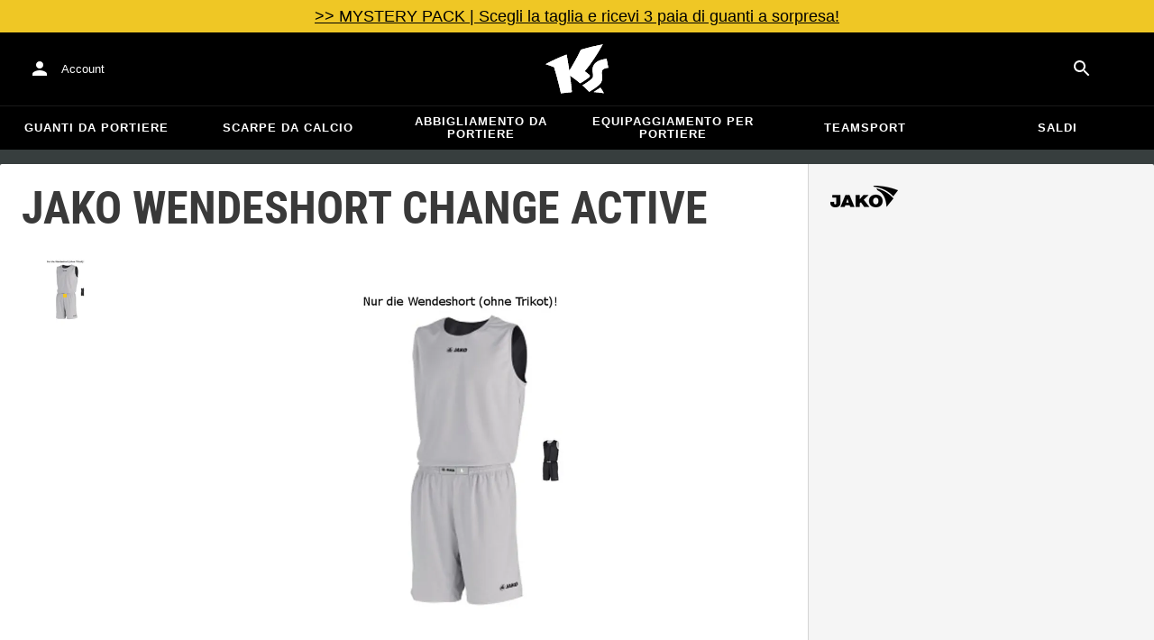

--- FILE ---
content_type: text/html; charset=utf-8
request_url: https://www.keepersport.it/abbigliamento-jako-reversibile-pantalone-active-nero-grigio-f08.html
body_size: 26024
content:
<!DOCTYPE html>
<html lang="it-IT">
<head>
    <meta charset="utf-8">

<!-- 
	This website is powered by TYPO3 - inspiring people to share!
	TYPO3 is a free open source Content Management Framework initially created by Kasper Skaarhoj and licensed under GNU/GPL.
	TYPO3 is copyright 1998-2026 of Kasper Skaarhoj. Extensions are copyright of their respective owners.
	Information and contribution at https://typo3.org/
-->


<title>JAKO Wendeshort Change Active - Nero</title>
<meta name="generator" content="TYPO3 CMS">
<meta name="viewport" content="width=device-width, initial-scale=1">
<meta name="description" content="• Abbigliamento
• Nero, Grigio
• Traspirabile, Leggera, Traspirabile, Durevolezza
• Jako
• Leggero
• Larghe
• Uomo">
<meta property="og:description" content="• Abbigliamento
• Nero, Grigio
• Traspirabile, Leggera, Traspirabile, Durevolezza
• Jako
• Leggero
• Larghe
• Uomo">
<meta property="og:title" content="JAKO Wendeshort Change Active - Nero">
<meta property="og:image" content="https://images.keepersport.net/eyJidWNrZXQiOiJrZWVwZXJzcG9ydC1wcm9kdWN0LWltYWdlcy11cy1lYXN0LTEiLCJrZXkiOiJqYWtvXC8xMDAxNzYwN180NDQwXzA4XC9qYWtvLXdlbmRlc2hvcnQtY2hhbmdlLWFjdGl2ZS1mMDgtc2Nod2Fyei1ncmF1LTQ0NDAucG5nIiwiZWRpdHMiOltdfQ==">
<meta property="og:type" content="product">
<meta property="og:url" content="https://www.keepersport.it/abbigliamento-jako-reversibile-pantalone-active-nero-grigio-f08.html">
<meta name="format-detection" content="telephone=no">
<meta name="apple-mobile-web-app-title" content="KEEPERsport - directly from the ❤️ of goalkeeping">
<meta name="mobile-web-app-capable" content="yes">
<meta name="apple-mobile-web-app-status-bar-style" content="black-translucent">
<meta name="theme-color" content="#222221">
<meta name="og:sitename" content="KEEPERSport">



<style>input[type=text],input:not([type]),input[type=search],input[type=email],input[type=date]{font-size:16px}.header-deals{background-color:#d83958;font-size:1.1em;color:#fff;text-align:center;font-family:Impact,sans-serif;padding:5px;display:none}.header-deals a{color:inherit;text-decoration:underline}.header-deals.show{display:block}.header-deals .mobile{display:none}@media(max-width:1000px){.header-deals .dtop{display:none}.header-deals .mobile{display:block}}
</style>
<style>#header-deal-696eff588f928 { background-color: #efc725;}
#header-deal-696eff588f928 { color: #000000;}</style>
<style>article,aside,details,figcaption,figure,footer,header,hgroup,main,nav,section,summary{display:block}audio,canvas,video{display:inline-block}audio:not([controls]){display:none;height:0}[hidden]{display:none}html,button,input,select,textarea{font-family:sans-serif}body{margin:0}a:focus{outline:thin dotted}a:active,a:hover{outline:0}h1{font-size:2em;margin:.67em 0}h2{font-size:1.5em;margin:.83em 0}h3{font-size:1.17em;margin:1em 0}h4{font-size:1em;margin:1.33em 0}h5{font-size:.83em;margin:1.67em 0}h6{font-size:.67em;margin:2.33em 0}abbr[title]{border-bottom:1px dotted}b,strong{font-weight:700}blockquote{margin:1em 40px}dfn{font-style:italic}hr{-moz-box-sizing:content-box;box-sizing:content-box;height:0}mark{background:#ff0;color:#000}p,pre{margin:1em 0}code,kbd,pre,samp{font-family:monospace,serif;_font-family:"courier new",monospace;font-size:1em}pre{white-space:pre;white-space:pre-wrap;word-wrap:break-word}q{quotes:none}q:before,q:after{content:"";content:none}small{font-size:80%}sub,sup{font-size:75%;line-height:0;position:relative;vertical-align:baseline}sup{top:-.5em}sub{bottom:-.25em}dl,menu,ol,ul{margin:1em 0}dd{margin:0 0 0 40px}menu,ol,ul{padding:0 0 0 40px}nav ul,nav ol{list-style:none;list-style-image:none}img{border:0;-ms-interpolation-mode:bicubic}svg:not(:root){overflow:hidden}figure{margin:0}form{margin:0}fieldset{border:1px solid #c0c0c0;margin:0 2px;padding:.35em .625em .75em}legend{border:0;padding:0;white-space:normal}button,input,select,textarea{font-size:100%;margin:0;vertical-align:baseline}button,input{line-height:normal}button,select{text-transform:none}button,html input[type=button],input[type=reset],input[type=submit]{-webkit-appearance:button;cursor:pointer}button[disabled],html input[disabled]{cursor:default}input[type=checkbox],input[type=radio]{box-sizing:border-box;padding:0}input[type=search]{-webkit-appearance:textfield;-moz-box-sizing:content-box;-webkit-box-sizing:content-box;box-sizing:content-box}button::-moz-focus-inner,input::-moz-focus-inner{border:0;padding:0}textarea{overflow:auto;vertical-align:top}table{border-collapse:collapse;border-spacing:0}input[type=text],input:not([type]),input[type=search],input[type=email],input[type=date]{font-size:16px}form.newsletter select{background-color:#ebedec;border:solid 2px #bbbcbc;padding:5px}@font-face{font-family:Roboto Condensed;font-style:normal;font-weight:700;font-display:swap;src:local("RobotoCondensed-Bold"),url(/dist/assets/roboto-condensed-v16-latin-700-CyFSMPps.woff2) format("woff2"),url(/dist/assets/roboto-condensed-v16-latin-700-BI0KFzS-.woff) format("woff");unicode-range:U+000-5FF}@font-face{font-family:Roboto Condensed;font-style:normal;font-weight:700;font-display:auto;src:local("RobotoCondensed-Bold"),url(/dist/assets/roboto-condensed-v16-greek-700-Cu7DrnCr.woff2) format("woff2"),url(/dist/assets/roboto-condensed-v16-greek-700-BPjgNALr.woff) format("woff");unicode-range:U+0370-03FF}html{font-size:62.5%}html body{--spacing: 8px;--theme-color: #efc527;--theme-color-text: white;--sale-badge-color: #eec528;--sale-badge-font-color: white;--new-badge-color: rgba(55, 62, 62, .8);--preorder-badge-color: rgba(55, 62, 62, .8);--dark-bg: #1d1d1d;--dark-bg-text: white;--text: #393939;--scale: 1.25;--fs-xs: calc(var(--fs-sm) / var(--scale));--fs-sm: 16px;--fs-md: calc(var(--fs-sm) * var(--scale));--fs-lg: calc(var(--fs-md) * var(--scale));--fs-xl: calc(var(--fs-lg) * var(--scale));--br-sm: 2px;--br-md: calc(var(--br-sm) * 2);--br-lg: calc(var(--br-md) * 2);--fw-normal: 400;--fw-bold: 600;line-height:1.5;font-size:16px;font-size:1.6rem;font-family:arial,sans-serif;background-color:#373e3e}html body ul,html body li{padding:0;margin:0;list-style-type:none}html body img{max-width:100%;margin:0 auto}html body{font-size:var(--default-font-size);display:flex;flex-direction:column;align-items:stretch;--default-spacing: 24px;--default-font-size: 16px;--mdc-theme-primary: #efc527}html body.no-scrolling{overflow:hidden}@media(max-width:600px){html body{--default-spacing: 12px;--default-font-size: 14px}}html body.bare .navigation-wrapper{display:none}@media screen and (max-width:1000px){html body.bare .maincontent-wrapper{margin-top:0}}html body.bare #contact h4{display:none}html body.bare #contact>li{width:auto}html body.bare #contact ul{overflow:hidden}html body.bare #contact ul li{float:left;width:auto;margin-right:1em;margin-bottom:0}a{text-decoration:none;color:#979ea0}a:hover{color:#b89500;text-decoration:none}*{box-sizing:border-box}.maincontent-wrapper{max-width:1500px;max-width:150rem;margin:0 auto;overflow:hidden;overflow:visible;flex:1;width:100%}.header-background{position:absolute;top:0;left:0;height:91px;width:100%;background-color:#000}.two-columns{display:-webkit-box;display:-webkit-flex;display:-moz-flex;display:-ms-flexbox;display:flex}.two-columns div:nth-child(1){width:30%}.two-columns div:nth-child(2){padding-left:1em;-webkit-box-flex:1;-webkit-flex:1;-moz-box-flex:1;-moz-flex:1;-ms-flex:1;flex:1}.menu-overlay{display:none;position:fixed;inset:0;background:#373f3e;opacity:.5;z-index:900}select{background-color:#ebedec;border:solid 2px #bbbcbc;padding:8px}html,body{min-height:100vh}.content-page{margin-bottom:20px}.content-page main{max-width:1500px;max-width:150rem;margin-left:auto;margin-right:auto;overflow:hidden;padding:20px}@media screen and (max-width:1000px){.content-page main{padding:24px}}@media screen and (max-width:500px){.content-page main{padding:16px}}table{width:100%}th{text-align:left}td.number,th.number{text-align:right;padding:.3em .5em}.custom-background{background-color:var(--custom-background-color, #fff)}.custom-background b,.custom-background h2,.custom-background a:hover .text{color:var(--custom-highlight-color, #b89500)}main.startpage{min-width:800px;max-width:1500px;max-width:150rem;margin:0 auto;overflow:hidden;padding:20px;padding:2rem}@media screen and (max-width:1000px){main.startpage{min-width:0}}.width-limiter{max-width:1500px;max-width:150rem;margin-left:auto;margin-right:auto;overflow:hidden}.header-wrapper{padding:0 20px}.footer_block_section{max-width:1500px;max-width:150rem;margin-left:auto;margin-right:auto;overflow:hidden;overflow:visible}.navigation-wrapper+.bgwhite{margin-top:20px}.navigation-wrapper+.maincontent-wrapper{margin-top:20px}@media screen and (max-width:1000px){.navigation-wrapper+.maincontent-wrapper{margin-top:0}}aside{background-color:#fff;width:25%;margin-left:20px}h1{font-family:Roboto Condensed,sans-serif;font-weight:700;text-transform:uppercase;font-size:50px;line-height:1.2;padding:8px 0;padding:.8rem 0;margin:0}h2{margin-top:0;margin-bottom:.5rem;padding:0;font-size:1.44em;font-weight:700;text-transform:uppercase;line-height:1.2}.csc-default h2,.tabcontent h2{font-family:Roboto Condensed,sans-serif;font-weight:700;font-size:50px}@media screen and (max-width:1000px){.csc-default h2,.tabcontent h2{font-size:2.48832rem}}.wide.full{max-width:2500px}.wide.full .csc-default h2.ce-header{margin-left:calc((100vw - 1500px)/2 + 20px);line-height:1}@media screen and (max-width:1500px){.wide.full .csc-default h2.ce-header{margin-left:20px}}h3{padding:0;margin:0 0 .5em;text-transform:uppercase;font-size:.875em}main{color:var(--custom-text-color, #393939);background-color:#fff}main.wide{width:100%}main.product-view,main.startpage{background-color:transparent}main .contentwrapper{padding:0 20px 40px;padding:0 2rem 4rem}main .contentwrapper.nopadding{padding:0}main.full-width{max-width:none;width:auto}main.limited{max-width:1500px;max-width:150rem;margin:20px auto;overflow:hidden}.aspect-ratio-parent{position:relative}.aspect-ratio-parent>*{position:absolute;inset:0;object-fit:cover}.header-wrapper a,[role=navigation] a{color:#fff}.header-wrapper{background-color:#000;width:100%;position:static;top:28.8px;left:0;z-index:1290;height:50px}.header-wrapper.tall{will-change:height;transition:none;height:80.64px}.header-wrapper.tall .logo{will-change:margin;transition:none;background-image:url("data:image/svg+xml,%3csvg%20xmlns='http://www.w3.org/2000/svg'%20viewBox='82%20112%20267%20209'%3e%3cdefs%3e%3cstyle%3e.cls-1{fill:%23fff;stroke-width:0}%3c/style%3e%3c/defs%3e%3cpath%20class='cls-1'%20d='M212.01%20263.47c1.23.97%202.4%201.9%203.52%202.78%205.12%204.04%209.2%207.27%2012.88%2010.56.23.21.57.24.83.08%204.99-2.96%2024.2-14.55%2035.9-24.01%202.23-1.8%203.84-3.54%204.78-5.18.9-1.56.27-3.66-.85-4.78-7.73-7.72-20.02-16.19-20.14-16.27l-.76-.52.59-.71c27.35-33.15%2052.02-69.81%2075.39-112.04.2-.36-.11-.79-.51-.71-30.97%205.84-61.62%2013.27-91.13%2022.08-.19.06-.35.19-.44.38a917.908%20917.908%200%200%201-31.62%2059.63%20900.881%20900.881%200%200%201-16.28%2027.13l-1.22%201.95-.34-2.27c-1.92-12.9-3.99-25.88-6.17-38.57-1.53-9.01-3.14-18.07-4.79-26.95a.47.47%200%200%200-.64-.36%20785.66%20785.66%200%200%200-29.2%2011.9c-10.92%204.68-21.87%209.7-32.54%2014.9-8.92%204.34-17.62%208.79-25.9%2013.23-.37.2-.31.74.09.86%2011.62%203.46%2023.28%207.62%2034.69%2012.38l.37.15.12.38c7.71%2025.08%2014.8%2050.84%2021.08%2076.57%202.66%2010.94%205.24%2022.08%207.65%2033.12.07.3.35.5.65.46%201.41-.18%202.83-.37%204.27-.55l1.52-.19c14.3-1.76%2027.24-3.1%2039.52-4.07.33-.03.57-.31.54-.64-.8-8.79-1.7-17.7-2.76-27.21-1.31-11.95-2.98-25.56-4.96-40.45l-.25-1.85%201.55%201.04c2.92%201.95%2015.63%2010.68%2024.56%2017.77'/%3e%3cpath%20class='cls-1'%20d='M212.01%20263.47c1.23.97%202.4%201.9%203.52%202.78%205.12%204.04%209.2%207.27%2012.88%2010.56.23.21.57.24.83.08%204.99-2.96%2024.2-14.55%2035.9-24.01%202.23-1.8%203.84-3.54%204.78-5.18.9-1.56.27-3.66-.85-4.78-7.73-7.72-20.02-16.19-20.14-16.27l-.76-.52.59-.71c27.35-33.15%2052.02-69.81%2075.39-112.04.2-.36-.11-.79-.51-.71-30.97%205.84-61.62%2013.27-91.13%2022.08-.19.06-.35.19-.44.38a917.908%20917.908%200%200%201-31.62%2059.63%20900.881%20900.881%200%200%201-16.28%2027.13l-1.22%201.95-.34-2.27c-1.92-12.9-3.99-25.88-6.17-38.57-1.53-9.01-3.14-18.07-4.79-26.95a.47.47%200%200%200-.64-.36%20785.66%20785.66%200%200%200-29.2%2011.9c-10.92%204.68-21.87%209.7-32.54%2014.9-8.92%204.34-17.62%208.79-25.9%2013.23-.37.2-.31.74.09.86%2011.62%203.46%2023.28%207.62%2034.69%2012.38l.37.15.12.38c7.71%2025.08%2014.8%2050.84%2021.08%2076.57%202.66%2010.94%205.24%2022.08%207.65%2033.12.07.3.35.5.65.46%201.41-.18%202.83-.37%204.27-.55l1.52-.19c14.3-1.76%2027.24-3.1%2039.52-4.07.33-.03.57-.31.54-.64-.8-8.79-1.7-17.7-2.76-27.21-1.31-11.95-2.98-25.56-4.96-40.45l-.25-1.85%201.55%201.04c2.92%201.95%2015.63%2010.68%2024.56%2017.77m74.85%2050.21c-.38.26-.22.85.24.88%205.13.27%2014.18.84%2022.33%201.82%207.82.95%2015.27%202.13%2019.08%202.77.39.07.69-.35.51-.7-4.68-9.11-9.57-16.23-14.23-22.73a.477.477%200%200%200-.65-.13c-4.31%202.81-20.19%2013.37-27.28%2018.09'/%3e%3cpath%20class='cls-1'%20d='M286.86%20313.7c-.38.26-.22.85.24.88%205.13.27%2014.18.84%2022.33%201.82%207.82.95%2015.27%202.13%2019.08%202.77.39.07.69-.35.51-.7-4.68-9.11-9.57-16.23-14.23-22.73a.477.477%200%200%200-.65-.13c-4.31%202.81-20.19%2013.37-27.28%2018.09m53.99-139.82a.48.48%200%200%200-.52-.38c-25.38%203.02-42.89%2011.01-52.07%2023.74-8.56%2011.87-8.01%2025.56-6.04%2034.95%202.48%2012.37%202.42%2019.44-4.63%2026.12-7.55%207.21-21.94%2017.3-38.6%2027.06-.28.16-.32.54-.08.75%2012.55%2011.23%2024.1%2023.22%2027.46%2027.02.15.17.4.21.59.09%2015-8.73%2027.99-17.58%2038.61-26.3%2012.16-9.99%2016.06-17.94%2016.06-32.75%200-4.67-.32-8.97-.6-12.77-1.23-16.57-1.98-26.61%2026.44-30.07.27-.03.46-.29.41-.55l-7.03-36.93Z'/%3e%3cpath%20class='cls-1'%20d='M340.85%20173.88a.48.48%200%200%200-.52-.38c-25.38%203.02-42.89%2011.01-52.07%2023.74-8.56%2011.87-8.01%2025.56-6.04%2034.95%202.48%2012.37%202.42%2019.44-4.63%2026.12-7.55%207.21-21.94%2017.3-38.6%2027.06-.28.16-.32.54-.08.75%2012.55%2011.23%2024.1%2023.22%2027.46%2027.02.15.17.4.21.59.09%2015-8.73%2027.99-17.58%2038.61-26.3%2012.16-9.99%2016.06-17.94%2016.06-32.75%200-4.67-.32-8.97-.6-12.77-1.23-16.57-1.98-26.61%2026.44-30.07.27-.03.46-.29.41-.55l-7.03-36.93Z'/%3e%3c/svg%3e")}@media(max-width:1000px){.header-wrapper.tall{height:96px;position:relative}.header-wrapper.tall .logo{position:static;width:auto;background-image:url("data:image/svg+xml,%3csvg%20xmlns='http://www.w3.org/2000/svg'%20viewBox='82%20112%20267%20209'%3e%3cdefs%3e%3cstyle%3e.cls-1{fill:%23fff;stroke-width:0}%3c/style%3e%3c/defs%3e%3cpath%20class='cls-1'%20d='M212.01%20263.47c1.23.97%202.4%201.9%203.52%202.78%205.12%204.04%209.2%207.27%2012.88%2010.56.23.21.57.24.83.08%204.99-2.96%2024.2-14.55%2035.9-24.01%202.23-1.8%203.84-3.54%204.78-5.18.9-1.56.27-3.66-.85-4.78-7.73-7.72-20.02-16.19-20.14-16.27l-.76-.52.59-.71c27.35-33.15%2052.02-69.81%2075.39-112.04.2-.36-.11-.79-.51-.71-30.97%205.84-61.62%2013.27-91.13%2022.08-.19.06-.35.19-.44.38a917.908%20917.908%200%200%201-31.62%2059.63%20900.881%20900.881%200%200%201-16.28%2027.13l-1.22%201.95-.34-2.27c-1.92-12.9-3.99-25.88-6.17-38.57-1.53-9.01-3.14-18.07-4.79-26.95a.47.47%200%200%200-.64-.36%20785.66%20785.66%200%200%200-29.2%2011.9c-10.92%204.68-21.87%209.7-32.54%2014.9-8.92%204.34-17.62%208.79-25.9%2013.23-.37.2-.31.74.09.86%2011.62%203.46%2023.28%207.62%2034.69%2012.38l.37.15.12.38c7.71%2025.08%2014.8%2050.84%2021.08%2076.57%202.66%2010.94%205.24%2022.08%207.65%2033.12.07.3.35.5.65.46%201.41-.18%202.83-.37%204.27-.55l1.52-.19c14.3-1.76%2027.24-3.1%2039.52-4.07.33-.03.57-.31.54-.64-.8-8.79-1.7-17.7-2.76-27.21-1.31-11.95-2.98-25.56-4.96-40.45l-.25-1.85%201.55%201.04c2.92%201.95%2015.63%2010.68%2024.56%2017.77'/%3e%3cpath%20class='cls-1'%20d='M212.01%20263.47c1.23.97%202.4%201.9%203.52%202.78%205.12%204.04%209.2%207.27%2012.88%2010.56.23.21.57.24.83.08%204.99-2.96%2024.2-14.55%2035.9-24.01%202.23-1.8%203.84-3.54%204.78-5.18.9-1.56.27-3.66-.85-4.78-7.73-7.72-20.02-16.19-20.14-16.27l-.76-.52.59-.71c27.35-33.15%2052.02-69.81%2075.39-112.04.2-.36-.11-.79-.51-.71-30.97%205.84-61.62%2013.27-91.13%2022.08-.19.06-.35.19-.44.38a917.908%20917.908%200%200%201-31.62%2059.63%20900.881%20900.881%200%200%201-16.28%2027.13l-1.22%201.95-.34-2.27c-1.92-12.9-3.99-25.88-6.17-38.57-1.53-9.01-3.14-18.07-4.79-26.95a.47.47%200%200%200-.64-.36%20785.66%20785.66%200%200%200-29.2%2011.9c-10.92%204.68-21.87%209.7-32.54%2014.9-8.92%204.34-17.62%208.79-25.9%2013.23-.37.2-.31.74.09.86%2011.62%203.46%2023.28%207.62%2034.69%2012.38l.37.15.12.38c7.71%2025.08%2014.8%2050.84%2021.08%2076.57%202.66%2010.94%205.24%2022.08%207.65%2033.12.07.3.35.5.65.46%201.41-.18%202.83-.37%204.27-.55l1.52-.19c14.3-1.76%2027.24-3.1%2039.52-4.07.33-.03.57-.31.54-.64-.8-8.79-1.7-17.7-2.76-27.21-1.31-11.95-2.98-25.56-4.96-40.45l-.25-1.85%201.55%201.04c2.92%201.95%2015.63%2010.68%2024.56%2017.77m74.85%2050.21c-.38.26-.22.85.24.88%205.13.27%2014.18.84%2022.33%201.82%207.82.95%2015.27%202.13%2019.08%202.77.39.07.69-.35.51-.7-4.68-9.11-9.57-16.23-14.23-22.73a.477.477%200%200%200-.65-.13c-4.31%202.81-20.19%2013.37-27.28%2018.09'/%3e%3cpath%20class='cls-1'%20d='M286.86%20313.7c-.38.26-.22.85.24.88%205.13.27%2014.18.84%2022.33%201.82%207.82.95%2015.27%202.13%2019.08%202.77.39.07.69-.35.51-.7-4.68-9.11-9.57-16.23-14.23-22.73a.477.477%200%200%200-.65-.13c-4.31%202.81-20.19%2013.37-27.28%2018.09m53.99-139.82a.48.48%200%200%200-.52-.38c-25.38%203.02-42.89%2011.01-52.07%2023.74-8.56%2011.87-8.01%2025.56-6.04%2034.95%202.48%2012.37%202.42%2019.44-4.63%2026.12-7.55%207.21-21.94%2017.3-38.6%2027.06-.28.16-.32.54-.08.75%2012.55%2011.23%2024.1%2023.22%2027.46%2027.02.15.17.4.21.59.09%2015-8.73%2027.99-17.58%2038.61-26.3%2012.16-9.99%2016.06-17.94%2016.06-32.75%200-4.67-.32-8.97-.6-12.77-1.23-16.57-1.98-26.61%2026.44-30.07.27-.03.46-.29.41-.55l-7.03-36.93Z'/%3e%3cpath%20class='cls-1'%20d='M340.85%20173.88a.48.48%200%200%200-.52-.38c-25.38%203.02-42.89%2011.01-52.07%2023.74-8.56%2011.87-8.01%2025.56-6.04%2034.95%202.48%2012.37%202.42%2019.44-4.63%2026.12-7.55%207.21-21.94%2017.3-38.6%2027.06-.28.16-.32.54-.08.75%2012.55%2011.23%2024.1%2023.22%2027.46%2027.02.15.17.4.21.59.09%2015-8.73%2027.99-17.58%2038.61-26.3%2012.16-9.99%2016.06-17.94%2016.06-32.75%200-4.67-.32-8.97-.6-12.77-1.23-16.57-1.98-26.61%2026.44-30.07.27-.03.46-.29.41-.55l-7.03-36.93Z'/%3e%3c/svg%3e");background-size:contain;flex:1;height:40px;align-self:center;margin:0 0 0 72px}body:not(.bare) .header-wrapper.tall:after{display:none}body:not(.bare) .header-wrapper.tall .logo{display:block}.header-wrapper.tall .cart-and-search{flex:0 0 auto}.header-wrapper.tall [role=banner]:before{content:"";width:112px;flex:0 0 auto}body.bare .header-wrapper.tall [role=banner]:after,body .header-wrapper.tall [role=banner]:after{display:none}.header-wrapper.tall .navigation-toggle{top:24px}}@media(max-width:600px){.header-wrapper.tall body.tall{height:84px}.header-wrapper.tall body.tall .logo{margin:0 0 0 72px}body .header-wrapper.tall{height:84px}.header-wrapper.tall .navigation-toggle{top:18px}.header-wrapper.tall [role=banner]:before{display:none}.header-wrapper.tall .logo{background-position:left center}}@media(max-width:500px){.header-wrapper.tall .navigation-toggle{top:18px}}.header-wrapper+.navigation-wrapper{margin-top:0}@media(max-width:1000px){.header-wrapper{top:0}}[role=banner][role=banner]{overflow:visible}[role=banner]{font-size:13px;font-size:1.3rem;min-width:800px;max-width:1500px;max-width:150rem;margin:0 auto;overflow:hidden;background-color:transparent;height:100%;display:flex;justify-content:flex-start;align-items:center;position:relative}[role=banner] .header-contact,[role=banner] .cart-and-search{flex:1 0}[role=banner] .logo{order:20;background:url("data:image/svg+xml,%3csvg%20xmlns='http://www.w3.org/2000/svg'%20viewBox='82%20112%20267%20209'%3e%3cdefs%3e%3cstyle%3e.cls-1{fill:%23fff;stroke-width:0}%3c/style%3e%3c/defs%3e%3cpath%20class='cls-1'%20d='M212.01%20263.47c1.23.97%202.4%201.9%203.52%202.78%205.12%204.04%209.2%207.27%2012.88%2010.56.23.21.57.24.83.08%204.99-2.96%2024.2-14.55%2035.9-24.01%202.23-1.8%203.84-3.54%204.78-5.18.9-1.56.27-3.66-.85-4.78-7.73-7.72-20.02-16.19-20.14-16.27l-.76-.52.59-.71c27.35-33.15%2052.02-69.81%2075.39-112.04.2-.36-.11-.79-.51-.71-30.97%205.84-61.62%2013.27-91.13%2022.08-.19.06-.35.19-.44.38a917.908%20917.908%200%200%201-31.62%2059.63%20900.881%20900.881%200%200%201-16.28%2027.13l-1.22%201.95-.34-2.27c-1.92-12.9-3.99-25.88-6.17-38.57-1.53-9.01-3.14-18.07-4.79-26.95a.47.47%200%200%200-.64-.36%20785.66%20785.66%200%200%200-29.2%2011.9c-10.92%204.68-21.87%209.7-32.54%2014.9-8.92%204.34-17.62%208.79-25.9%2013.23-.37.2-.31.74.09.86%2011.62%203.46%2023.28%207.62%2034.69%2012.38l.37.15.12.38c7.71%2025.08%2014.8%2050.84%2021.08%2076.57%202.66%2010.94%205.24%2022.08%207.65%2033.12.07.3.35.5.65.46%201.41-.18%202.83-.37%204.27-.55l1.52-.19c14.3-1.76%2027.24-3.1%2039.52-4.07.33-.03.57-.31.54-.64-.8-8.79-1.7-17.7-2.76-27.21-1.31-11.95-2.98-25.56-4.96-40.45l-.25-1.85%201.55%201.04c2.92%201.95%2015.63%2010.68%2024.56%2017.77'/%3e%3cpath%20class='cls-1'%20d='M212.01%20263.47c1.23.97%202.4%201.9%203.52%202.78%205.12%204.04%209.2%207.27%2012.88%2010.56.23.21.57.24.83.08%204.99-2.96%2024.2-14.55%2035.9-24.01%202.23-1.8%203.84-3.54%204.78-5.18.9-1.56.27-3.66-.85-4.78-7.73-7.72-20.02-16.19-20.14-16.27l-.76-.52.59-.71c27.35-33.15%2052.02-69.81%2075.39-112.04.2-.36-.11-.79-.51-.71-30.97%205.84-61.62%2013.27-91.13%2022.08-.19.06-.35.19-.44.38a917.908%20917.908%200%200%201-31.62%2059.63%20900.881%20900.881%200%200%201-16.28%2027.13l-1.22%201.95-.34-2.27c-1.92-12.9-3.99-25.88-6.17-38.57-1.53-9.01-3.14-18.07-4.79-26.95a.47.47%200%200%200-.64-.36%20785.66%20785.66%200%200%200-29.2%2011.9c-10.92%204.68-21.87%209.7-32.54%2014.9-8.92%204.34-17.62%208.79-25.9%2013.23-.37.2-.31.74.09.86%2011.62%203.46%2023.28%207.62%2034.69%2012.38l.37.15.12.38c7.71%2025.08%2014.8%2050.84%2021.08%2076.57%202.66%2010.94%205.24%2022.08%207.65%2033.12.07.3.35.5.65.46%201.41-.18%202.83-.37%204.27-.55l1.52-.19c14.3-1.76%2027.24-3.1%2039.52-4.07.33-.03.57-.31.54-.64-.8-8.79-1.7-17.7-2.76-27.21-1.31-11.95-2.98-25.56-4.96-40.45l-.25-1.85%201.55%201.04c2.92%201.95%2015.63%2010.68%2024.56%2017.77m74.85%2050.21c-.38.26-.22.85.24.88%205.13.27%2014.18.84%2022.33%201.82%207.82.95%2015.27%202.13%2019.08%202.77.39.07.69-.35.51-.7-4.68-9.11-9.57-16.23-14.23-22.73a.477.477%200%200%200-.65-.13c-4.31%202.81-20.19%2013.37-27.28%2018.09'/%3e%3cpath%20class='cls-1'%20d='M286.86%20313.7c-.38.26-.22.85.24.88%205.13.27%2014.18.84%2022.33%201.82%207.82.95%2015.27%202.13%2019.08%202.77.39.07.69-.35.51-.7-4.68-9.11-9.57-16.23-14.23-22.73a.477.477%200%200%200-.65-.13c-4.31%202.81-20.19%2013.37-27.28%2018.09m53.99-139.82a.48.48%200%200%200-.52-.38c-25.38%203.02-42.89%2011.01-52.07%2023.74-8.56%2011.87-8.01%2025.56-6.04%2034.95%202.48%2012.37%202.42%2019.44-4.63%2026.12-7.55%207.21-21.94%2017.3-38.6%2027.06-.28.16-.32.54-.08.75%2012.55%2011.23%2024.1%2023.22%2027.46%2027.02.15.17.4.21.59.09%2015-8.73%2027.99-17.58%2038.61-26.3%2012.16-9.99%2016.06-17.94%2016.06-32.75%200-4.67-.32-8.97-.6-12.77-1.23-16.57-1.98-26.61%2026.44-30.07.27-.03.46-.29.41-.55l-7.03-36.93Z'/%3e%3cpath%20class='cls-1'%20d='M340.85%20173.88a.48.48%200%200%200-.52-.38c-25.38%203.02-42.89%2011.01-52.07%2023.74-8.56%2011.87-8.01%2025.56-6.04%2034.95%202.48%2012.37%202.42%2019.44-4.63%2026.12-7.55%207.21-21.94%2017.3-38.6%2027.06-.28.16-.32.54-.08.75%2012.55%2011.23%2024.1%2023.22%2027.46%2027.02.15.17.4.21.59.09%2015-8.73%2027.99-17.58%2038.61-26.3%2012.16-9.99%2016.06-17.94%2016.06-32.75%200-4.67-.32-8.97-.6-12.77-1.23-16.57-1.98-26.61%2026.44-30.07.27-.03.46-.29.41-.55l-7.03-36.93Z'/%3e%3c/svg%3e") no-repeat center;background-size:contain;width:300px;text-indent:-9999px;align-self:stretch;margin:12.5px 0}[role=banner] .header-placeholder{position:static;float:right;width:40px;height:40px}[role=banner] .header-contact{order:10;display:flex;align-items:center;overflow:visible}[role=banner] .header-contact>*{float:left}[role=banner] .header-contact a.account-overview-link{display:flex;height:48px;background:url("data:image/svg+xml,%3csvg%20xmlns='http://www.w3.org/2000/svg'%20width='24'%20height='24'%20viewBox='0%200%2024%2024'%3e%3cpath%20d='M12%2012c2.21%200%204-1.79%204-4s-1.79-4-4-4-4%201.79-4%204%201.79%204%204%204zm0%202c-2.67%200-8%201.34-8%204v2h16v-2c0-2.66-5.33-4-8-4z'%20fill='white'/%3e%3c/svg%3e") no-repeat center;background-position-x:12px;background-position-y:12px;align-items:center;padding-left:48px;padding-right:16px;border-radius:4px}[role=banner] .header-contact a.account-overview-link:hover{background-color:#fff2}[role=banner] .cart-and-search{order:30;display:flex;justify-content:flex-end;gap:8px}[role=banner] .searchbox-wrapper{order:-10}[role=banner] .locale-selector{order:-20}[role=banner] .header-login-basket{display:flex;align-items:center}[role=banner]>*{float:left}body.bare [role=banner]:after{content:"";display:block;flex:1 0;order:30}@media screen and (max-width:1000px){body.bare .header-wrapper,body.bare [role=banner],body .header-wrapper,body [role=banner]{background:none}body.bare .header-wrapper,body .header-wrapper{background-color:#000;height:64px;padding-left:0;padding-right:24px;position:relative}body.bare [role=banner],body [role=banner]{padding:0;min-width:0}body.bare [role=banner] .header-contact a.account-overview-link,body.bare [role=banner] #login-wrapper,body [role=banner] .header-contact a.account-overview-link,body [role=banner] #login-wrapper{display:none}body.bare [role=banner]:after,body [role=banner]:after{content:attr(data-title);display:block;position:absolute;top:0;left:72px;color:#fff;font-size:20px;font-weight:700;font-family:arial,helvetica,sans-serif;text-transform:none;line-height:64px;max-width:calc(100vw - 168px);overflow:hidden;text-overflow:ellipsis;white-space:nowrap}[role=banner] .logo{position:absolute;top:8px;left:12px;width:48px;height:48px;margin-left:-4px;background-size:40px;margin-top:0;margin-bottom:0}body:not(.bare) [role=banner] .logo{display:none}[role=banner] .header-contact{display:none}}@media screen and (max-width:500px){body.bare .header-wrapper,body .header-wrapper{height:56px;padding-left:0;padding-right:16px;position:relative}body.bare [role=banner]:after,body [role=banner]:after{left:72px;line-height:56px;max-width:calc(100vw - 168px)}[role=banner] .logo{position:absolute;top:4px;left:12px;width:48px;height:48px;margin-left:-4px;background-size:40px;margin-top:0;margin-bottom:0}}@media screen and (max-width:370px){body [role=banner]:after,body.bare [role=banner]:after{font-size:16px}}@media screen and (max-device-width:320px)and (max-device-height:480px){body [role=banner]:after,body.bare [role=banner]:after{max-width:152px}}.navigation-toggle{display:none}.navigation-wrapper{--direct-links-anchor-padding: 9px 32px;--direct-links-flex-direction: row;--direct-links-text-transform: uppercase;position:relative;-webkit-transition:all .3s ease-out;-moz-transition:all .3s ease-out;-ms-transition:all .3s ease-out;-o-transition:all .3s ease-out;transition:all .3s ease-out;background-color:#000;color:#fff;z-index:1010;margin-bottom:16px;border-top:solid 1px rgba(255,255,255,.1)}.navigation-wrapper nav{min-width:800px;max-width:1500px;max-width:150rem;margin:0 auto;overflow:hidden;position:relative;z-index:1100;overflow:visible!important}.navigation-wrapper .navigation{width:100%}.navigation-wrapper .navigation:not(.mobile-only){display:-webkit-box;display:-webkit-flex;display:-moz-flex;display:-ms-flexbox;display:flex}.navigation-wrapper .navigation>li{-webkit-box-flex:1;-webkit-flex:1 0 0px;-moz-box-flex:1;-moz-flex:1 0 0px;-ms-flex:1 0 0px;flex:1 0 0px;text-align:center;padding:0}.navigation-wrapper .navigation>li:not(.mobile-only){display:inline-block}.navigation-wrapper .navigation>li>.menu-item{font-size:13px;line-height:14px;font-weight:700;text-transform:uppercase;letter-spacing:1px;cursor:pointer;padding:9px 1em;height:48px;display:flex;align-items:center;justify-content:center;border-top:solid 4px transparent;border-bottom:solid 4px transparent;background:none;color:inherit;border-left:none;border-right:none}.navigation-wrapper .navigation>li>.menu-item:focus{outline:none}.navigation-wrapper .navigation>li>.menu-item:hover{color:#fff;border-bottom-color:#fff}@media screen and (max-width:1000px){.navigation-wrapper .navigation>li:not(.mobile-only):first-child:before{display:none}.navigation-toggle{display:block;position:absolute;top:9px;left:12px;z-index:2500;width:48px;height:48px;margin-left:-4px;background:url("data:image/svg+xml,%3csvg%20xmlns='http://www.w3.org/2000/svg'%20width='24'%20height='24'%20viewBox='0%200%2024%2024'%3e%3cpath%20d='M3%2018h18v-2H3v2zm0-5h18v-2H3v2zm0-7v2h18V6H3z'%20fill='white'/%3e%3c/svg%3e") center no-repeat;text-indent:-9999px;border:none}.bare .navigation-toggle,.navigation-wrapper{display:none}.navigation-open{overflow:hidden}}@media screen and (max-width:500px){.navigation-toggle{top:5px}.bare .navigation-toggle{display:none}}.mobile-menu{transition:transform .3s ease,opacity .3s ease}body:not(.navigation-open) .mobile-menu{transform:translate(-100vw);opacity:0}div.cmpbox div *{font-family:Roboto Condensed,sans-serif}form.newsletter .form-row,form.newsletter label,form.newsletter .label,form.newsletter .inputs{margin:0;padding:0}form.newsletter fieldset{margin-bottom:20px}form.newsletter label,form.newsletter .label{color:inherit}form.newsletter input:not([type]),form.newsletter input[type=text],form.newsletter input[type=email],form.newsletter input[type=password],form.newsletter input[type=date],form.newsletter input[type=tel],form.newsletter textarea{line-height:1;padding:5px;background:none;border:none;border-bottom:solid 1px #efc527}form.newsletter input:not([type]):focus,form.newsletter input[type=text]:focus,form.newsletter input[type=email]:focus,form.newsletter input[type=password]:focus,form.newsletter input[type=date]:focus,form.newsletter input[type=tel]:focus,form.newsletter textarea:focus{outline:none;background-color:#efc52740}form.newsletter input:not([type]),form.newsletter input[type=text],form.newsletter input[type=email],form.newsletter input[type=password],form.newsletter input[type=date],form.newsletter input[type=tel],form.newsletter textarea{width:20em;max-width:100%}form.newsletter input[type=submit]{--button-color: #b89500;display:inline-block;min-width:64px;padding:0 8px;line-height:36px;text-transform:uppercase;font-weight:700;font-size:13px;border:none;cursor:pointer;text-align:center;background-repeat:no-repeat;background-size:24px 24px;background-color:transparent;background-image:none;color:var(--button-color);white-space:nowrap;overflow:hidden;text-overflow:ellipsis;border-radius:2px;position:relative}form.newsletter input[type=submit]:hover{background-color:#eec42814}form.newsletter input[type=submit]:after{position:absolute;inset:-12px 0}form.newsletter input[type=submit]{-webkit-transition:padding-left .3s;-moz-transition:padding-left .3s;-ms-transition:padding-left .3s;-o-transition:padding-left .3s;transition:padding-left .3s;color:#fff;background-color:#d3d3d3;color:#000}form.newsletter input[type=submit]:hover{background-color:#e0e0e0;color:#000}form.newsletter input[type=submit].loading{position:relative;padding-left:36px}form.newsletter input[type=submit].loading:before{content:"";display:block;position:absolute;top:0;left:0;width:36px;height:36px;margin-right:6px;background:url(~@images/icons/loading-1-white.svg) no-repeat center;background-size:20px}form.newsletter input[type=submit][disabled]{background:#353535;background:-moz-linear-gradient(top,#4c4c4c 0%,#1d1d1d 100%);background:-webkit-gradient(linear,left top,left bottom,color-stop(0%,#4c4c4c),color-stop(100%,#1d1d1d));background:-webkit-linear-gradient(top,#4c4c4c 0%,#1d1d1d 100%);background:-o-linear-gradient(top,#4c4c4c 0%,#1d1d1d 100%);background:-ms-linear-gradient(top,#4c4c4c 0%,#1d1d1d 100%);background:linear-gradient(to bottom,#4c4c4c,#1d1d1d);opacity:.5}form.newsletter input[type=submit]{margin:0}form.newsletter .error-bubble{margin-bottom:0;margin-top:10px;padding:5px}form.newsletter .error-bubble:after{bottom:auto;top:-7px;border-top-width:0;border-bottom-width:7px;left:5px}form.newsletter .form-row{margin-bottom:1.15em}form.newsletter .form-row.no-label .inputs{margin-left:0}form.newsletter label,form.newsletter .label,form.newsletter .inputs{float:none;width:auto;text-align:left}form.newsletter label,form.newsletter .label,form.newsletter .inputs,form.newsletter .form-row.submit{padding:.3em}form.newsletter label,form.newsletter .label{margin:0;padding-bottom:0}form.newsletter input:not([type]),form.newsletter input[type=text],form.newsletter input[type=email],form.newsletter input[type=password],form.newsletter input[type=date],form.newsletter input[type=tel],form.newsletter textarea{background-color:#ebedec;border:solid 2px #bbbcbc}form.newsletter input:not([type]):focus,form.newsletter input[type=text]:focus,form.newsletter input[type=email]:focus,form.newsletter input[type=password]:focus,form.newsletter input[type=date]:focus,form.newsletter input[type=tel]:focus,form.newsletter textarea:focus{background-color:#ebedec}form.newsletter input:not([type]),form.newsletter input[type=text],form.newsletter input[type=email],form.newsletter input[type=password],form.newsletter input[type=date],form.newsletter input[type=tel],form.newsletter textarea{width:50ch;max-width:100%}form.newsletter{margin-bottom:20px}form.newsletter.loading{position:relative}form.newsletter.loading>*{filter:grayscale(1)}form.newsletter.loading:before{content:"";display:block;position:absolute;inset:0;background:#ffffff80 url([data-uri]) no-repeat center;z-index:1100}form.newsletter .newsletter-ajax-hide{display:none}.footer_block.first{padding:10px 20px;background-color:#efc527;color:#000}.footer-newsletter{padding:0}.footer-newsletter.loading{position:relative}.footer-newsletter.loading>*{filter:grayscale(1)}.footer-newsletter.loading:before{content:"";display:block;position:absolute;inset:0;background:#ffffff80 url([data-uri]) no-repeat center;z-index:1100}.footer-newsletter{display:-webkit-box;display:-webkit-flex;display:-moz-flex;display:-ms-flexbox;display:flex;-webkit-box-align:center;-ms-flex-align:center;-webkit-align-items:center;-moz-align-items:center;align-items:center}.footer-newsletter *{display:inline-block}.footer-newsletter>*{margin-right:1ch}.footer-newsletter .newsletter-info{display:block;-webkit-box-ordinal-group:1000;-webkit-order:999;-moz-order:999;-ms-flex-order:999;order:999}.footer-newsletter label{padding-bottom:0;margin-bottom:0}.footer-newsletter input[type=email]{line-height:1;padding:5px;background:none;border:none;border-bottom:solid 1px #efc527}.footer-newsletter input[type=email]:focus{outline:none;background-color:#efc52740}.footer-newsletter input[type=email]{background-color:#ebedec;border:solid 2px #bbbcbc}.footer-newsletter input[type=email]:focus{background-color:#ebedec}.footer-newsletter input[type=email]{background-color:#1d1d1d;color:#fff}.footer-newsletter input[type=email] a:hover{color:#fff85f}.footer-newsletter input[type=email]{border-color:transparent}.footer-newsletter input[type=email]:focus{background-color:#151515}.footer-newsletter input[type=submit]{--button-color: #b89500;display:inline-block;min-width:64px;padding:0 8px;line-height:36px;text-transform:uppercase;font-weight:700;font-size:13px;border:none;cursor:pointer;text-align:center;background-repeat:no-repeat;background-size:24px 24px;background-color:transparent;background-image:none;color:var(--button-color);white-space:nowrap;overflow:hidden;text-overflow:ellipsis;border-radius:2px;position:relative}.footer-newsletter input[type=submit]:hover{background-color:#eec42814}.footer-newsletter input[type=submit]:after{position:absolute;inset:-12px 0}.footer-newsletter input[type=submit]{-webkit-transition:padding-left .3s;-moz-transition:padding-left .3s;-ms-transition:padding-left .3s;-o-transition:padding-left .3s;transition:padding-left .3s;color:#fff;background-color:#d3d3d3;color:#000}.footer-newsletter input[type=submit]:hover{background-color:#e0e0e0;color:#000}.footer-newsletter input[type=submit].loading{position:relative;padding-left:36px}.footer-newsletter input[type=submit].loading:before{content:"";display:block;position:absolute;top:0;left:0;width:36px;height:36px;margin-right:6px;background:url(~@images/icons/loading-1-white.svg) no-repeat center;background-size:20px}.footer-newsletter input[type=submit][disabled]{background:#353535;background:-moz-linear-gradient(top,#4c4c4c 0%,#1d1d1d 100%);background:-webkit-gradient(linear,left top,left bottom,color-stop(0%,#4c4c4c),color-stop(100%,#1d1d1d));background:-webkit-linear-gradient(top,#4c4c4c 0%,#1d1d1d 100%);background:-o-linear-gradient(top,#4c4c4c 0%,#1d1d1d 100%);background:-ms-linear-gradient(top,#4c4c4c 0%,#1d1d1d 100%);background:linear-gradient(to bottom,#4c4c4c,#1d1d1d);opacity:.5}footer{background-color:#1d1d1d;color:#fff}footer a:hover{color:#fff85f}footer{font-size:12px;font-size:1.2rem;clear:both}footer div a{color:#fff;text-decoration:none}footer h4{font-size:18px;font-size:1.8rem;padding:0;margin:0 0 18px 25px;margin:0 0 1.8rem 2.5rem;font-weight:400}footer ul{margin:0;padding:0}footer .footer_block{border-top:1px solid #979ea0;padding:18px 0 20px;padding:1.8rem 0 2rem;clear:left}footer .footer_block.first form .newsletter-info .newsletter-ajax-hide{display:none}footer .footer_block_section{overflow:visible;margin:auto}footer .footer_block_section>*{float:left;width:20%}footer .footer_block_section li{list-style-type:none}footer .footer_block_section li ul li{padding-left:25px;padding-left:2.5rem;margin:0 0 5px;margin:0 0 .5rem;width:100%}footer .footer_block_section li ul li.phone{background:transparent url("data:image/svg+xml,%3csvg%20xmlns='http://www.w3.org/2000/svg'%20width='24'%20height='24'%20viewBox='0%200%2024%2024'%3e%3cpath%20d='M6.62%2010.79c1.44%202.83%203.76%205.14%206.59%206.59l2.2-2.2c.27-.27.67-.36%201.02-.24%201.12.37%202.33.57%203.57.57.55%200%201%20.45%201%201V20c0%20.55-.45%201-1%201-9.39%200-17-7.61-17-17%200-.55.45-1%201-1h3.5c.55%200%201%20.45%201%201%200%201.25.2%202.45.57%203.57.11.35.03.74-.25%201.02l-2.2%202.2z'%20fill='white'/%3e%3c/svg%3e") no-repeat 5px center;background-size:contain}footer .footer_block_section li ul li.email{background:transparent url("data:image/svg+xml,%3csvg%20xmlns='http://www.w3.org/2000/svg'%20width='24'%20height='24'%20viewBox='0%200%2024%2024'%3e%3cpath%20d='M20%204H4c-1.1%200-1.99.9-1.99%202L2%2018c0%201.1.9%202%202%202h16c1.1%200%202-.9%202-2V6c0-1.1-.9-2-2-2zm0%204l-8%205-8-5V6l8%205%208-5v2z'%20fill='white'/%3e%3c/svg%3e") no-repeat 5px center;background-size:contain}footer .footer_block_section li ul li.delivery{background:transparent url("data:image/svg+xml,%3csvg%20xmlns='http://www.w3.org/2000/svg'%20width='24'%20height='24'%20viewBox='0%200%2024%2024'%3e%3cpath%20d='M20%208h-3V4H3c-1.1%200-2%20.9-2%202v11h2c0%201.66%201.34%203%203%203s3-1.34%203-3h6c0%201.66%201.34%203%203%203s3-1.34%203-3h2v-5l-3-4zM6%2018.5c-.83%200-1.5-.67-1.5-1.5s.67-1.5%201.5-1.5%201.5.67%201.5%201.5-.67%201.5-1.5%201.5zm13.5-9l1.96%202.5H17V9.5h2.5zm-1.5%209c-.83%200-1.5-.67-1.5-1.5s.67-1.5%201.5-1.5%201.5.67%201.5%201.5-.67%201.5-1.5%201.5z'%20fill='white'/%3e%3c/svg%3e") no-repeat 5px center;background-size:contain}footer .footer_block_section li ul li.payment{background:transparent url("data:image/svg+xml,%3csvg%20xmlns='http://www.w3.org/2000/svg'%20width='24'%20height='24'%20viewBox='0%200%2024%2024'%3e%3cpath%20d='M0%200h24v24h-24z'%20fill='none'/%3e%3cpath%20d='M20%204h-16c-1.11%200-1.99.89-1.99%202l-.01%2012c0%201.11.89%202%202%202h16c1.11%200%202-.89%202-2v-12c0-1.11-.89-2-2-2zm0%2014h-16v-6h16v6zm0-10h-16v-2h16v2z'%20fill='white'/%3e%3c/svg%3e") no-repeat 5px center;background-size:contain}footer .footer_block_section li ul li.whatsapp{background:transparent url([data-uri]) no-repeat 5px center;background-size:contain}footer .footer_block_section li ul li.launch-intercom{background:transparent url("data:image/svg+xml,%3csvg%20xmlns='http://www.w3.org/2000/svg'%20width='24'%20height='24'%3e%3cpath%20d='M17%2016H7v-3h10v3z'%20fill-rule='evenodd'%20fill='%232c2c2a'/%3e%3cpath%20d='M17.554%2012.618v5.642c0%20.154%200%20.154-.136.091q-1.441-.664-2.881-1.33a.557.557%200%2000-.243-.054H7.622A1.154%201.154%200%20016.474%2016a1.929%201.929%200%2001-.028-.332V6.63a.934.934%200%2001.67-.977%201.246%201.246%200%2001.317-.038h8.917a1.241%201.241%200%20011.139.982%202.61%202.61%200%2001.063.65q.001%202.684.002%205.371zm-5.687%202.864a5.8%205.8%200%20002.812-.6%205.6%205.6%200%20001.2-.823.39.39%200%2000.1-.485.4.4%200%2000-.435-.214.563.563%200%2000-.272.161%204.766%204.766%200%2001-4.014%201.08%207.659%207.659%200%2001-2.968-1.172.4.4%200%2000-.575.107.4.4%200%2000.127.561%207.949%207.949%200%20004.025%201.385z'%20fill='%23fff'%20fill-rule='evenodd'/%3e%3c/svg%3e") no-repeat 5px center;background-size:contain}footer .footer_block_section li ul.socialmedia{padding-left:25px;padding-left:2.5rem;width:150px;width:15rem}footer .footer_block_section li ul.socialmedia li{float:left;margin:0 13px 13px 0;margin:0 1.3rem 1.3rem 0;padding:0;width:auto}footer .footer_block_section li ul.socialmedia li a{display:block;width:26px;width:2.6rem;height:26px;height:2.6rem;text-indent:-60000px}footer .footer_block_section li ul.socialmedia li .facebook{background-image:url("data:image/svg+xml,%3csvg%20xmlns='http://www.w3.org/2000/svg'%20viewBox='0%200%2026%2026'%3e%3cpath%20d='m18%2014.6.7-4.7h-4.5V6.8c0-1.3.6-2.5%202.7-2.5H19v-4S17.1%200%2015.4%200c-3.7%200-6.1%202.3-6.1%206.3v3.6H5.2v4.7h4.1V26h5.1V14.6h3.8Z'%20style='fill:%23fff'/%3e%3c/svg%3e")}footer .footer_block_section li ul.socialmedia li .youtube{background-image:url("data:image/svg+xml,%3csvg%20xmlns='http://www.w3.org/2000/svg'%20viewBox='0%200%2026%2026'%3e%3cpath%20d='M25.7%209.6c0-3.1-2.5-5.6-5.6-5.6H5.8C2.8%204%20.3%206.5.3%209.6v6.6c0%203.1%202.5%205.6%205.6%205.6h14.3c3.1%200%205.6-2.5%205.6-5.6V9.6Zm-8.4%203.8-6.4%203.2c-.3.1-1.1%200-1.1-.3V9.8c0-.3.9-.5%201.1-.3l6.1%203.3c.3.1.5.5.3.7Z'%20style='fill:%23fff'/%3e%3c/svg%3e")}footer .footer_block_section li ul.socialmedia li .instagram{background-image:url("data:image/svg+xml,%3csvg%20xmlns='http://www.w3.org/2000/svg'%20viewBox='0%200%2026%2026'%3e%3cdefs%3e%3cstyle%3e.cls-1{fill:%23fff}%3c/style%3e%3c/defs%3e%3cg%20id='Ebene_1'%3e%3cpath%20class='cls-1'%20d='M19.9%204.7c-.8%200-1.5.7-1.5%201.5s.7%201.5%201.5%201.5%201.5-.7%201.5-1.5-.7-1.5-1.5-1.5ZM13.2%206.7c-3.5%200-6.4%202.9-6.4%206.4s2.9%206.4%206.4%206.4%206.4-2.9%206.4-6.4-2.9-6.4-6.4-6.4Zm0%2010.4c-2.3%200-4.1-1.8-4.1-4.1s1.8-4.1%204.1-4.1%204.1%201.8%204.1%204.1-1.8%204.1-4.1%204.1Z'/%3e%3cpath%20class='cls-1'%20d='M18.2%2026H7.9C3.6%2026%20.1%2022.5.1%2018.2V7.9C.1%203.6%203.6.1%207.9.1h10.3C22.5.1%2026%203.6%2026%207.9v10.3c0%204.3-3.5%207.8-7.8%207.8ZM7.9%202.6C5%202.6%202.6%205%202.6%207.9v10.3c0%202.9%202.4%205.3%205.3%205.3h10.3c2.9%200%205.3-2.4%205.3-5.3V7.9c0-2.9-2.4-5.3-5.3-5.3H7.9Z'/%3e%3c/g%3e%3c/svg%3e")}footer .footer_block_section li ul.socialmedia li .tiktok{background-image:url("data:image/svg+xml,%3csvg%20xmlns='http://www.w3.org/2000/svg'%20viewBox='0%200%2026%2026'%3e%3cpath%20d='M24%2010.6h-.6c-2.3%200-4.5-1.2-5.8-3.1v10.7c0%204.4-3.5%207.9-7.9%207.9s-7.9-3.5-7.9-7.9%203.5-7.9%207.9-7.9h.5v3.9h-.5c-2.2%200-4%201.8-4%204s1.8%204%204%204%204.2-1.7%204.2-4V0h3.8c.4%203.3%203%205.9%206.4%206.2v4.3'%20style='fill:%23fff'/%3e%3c/svg%3e")}footer .footer_final_block{background-color:#000;border-top:1px solid #979ea0;padding:22px 0;padding:2.2rem 0}footer .agbmenu{list-style:none;float:right;margin:0;padding:0}footer .agbmenu li{display:inline-block}footer .agbmenu li a{padding-right:25px;padding-right:2.5rem}footer .country-link{float:right;font-size:13px;font-size:1.3rem;-webkit-align-self:center;-moz-align-self:center;-ms-flex-item-align:center;align-self:center;position:relative;padding-right:20px;padding-right:2rem;display:block;padding:0 0 0 30px;height:14px;line-height:14px;background-repeat:no-repeat;background-size:contain;color:#fff}footer .country-link:hover{color:#efc527}footer .country-link.country-hu{background-image:url("data:image/svg+xml,%3csvg%20xmlns='http://www.w3.org/2000/svg'%20id='flag-icons-hu'%20viewBox='0%200%20640%20480'%3e%3cg%20fill-rule='evenodd'%3e%3cpath%20fill='%23fff'%20d='M640%20480H0V0h640z'/%3e%3cpath%20fill='%23388d00'%20d='M640%20480H0V320h640z'/%3e%3cpath%20fill='%23d43516'%20d='M640%20160.1H0V.1h640z'/%3e%3c/g%3e%3c/svg%3e")}footer .country-link.country-de{background-image:url("data:image/svg+xml,%3csvg%20xmlns='http://www.w3.org/2000/svg'%20id='flag-icons-de'%20viewBox='0%200%20640%20480'%3e%3cpath%20fill='%23fc0'%20d='M0%20320h640v160H0z'/%3e%3cpath%20fill='%23000001'%20d='M0%200h640v160H0z'/%3e%3cpath%20fill='red'%20d='M0%20160h640v160H0z'/%3e%3c/svg%3e")}footer .country-link.country-it{background-image:url("data:image/svg+xml,%3csvg%20xmlns='http://www.w3.org/2000/svg'%20id='flag-icons-it'%20viewBox='0%200%20640%20480'%3e%3cg%20fill-rule='evenodd'%20stroke-width='1pt'%3e%3cpath%20fill='%23fff'%20d='M0%200h640v480H0z'/%3e%3cpath%20fill='%23009246'%20d='M0%200h213.3v480H0z'/%3e%3cpath%20fill='%23ce2b37'%20d='M426.7%200H640v480H426.7z'/%3e%3c/g%3e%3c/svg%3e")}footer .country-link.country-fr{background-image:url("data:image/svg+xml,%3csvg%20xmlns='http://www.w3.org/2000/svg'%20id='flag-icons-fr'%20viewBox='0%200%20640%20480'%3e%3cpath%20fill='%23fff'%20d='M0%200h640v480H0z'/%3e%3cpath%20fill='%23000091'%20d='M0%200h213.3v480H0z'/%3e%3cpath%20fill='%23e1000f'%20d='M426.7%200H640v480H426.7z'/%3e%3c/svg%3e")}footer .country-link.country-cz{background-image:url("data:image/svg+xml,%3csvg%20xmlns='http://www.w3.org/2000/svg'%20id='flag-icons-cz'%20viewBox='0%200%20640%20480'%3e%3cpath%20fill='%23fff'%20d='M0%200h640v240H0z'/%3e%3cpath%20fill='%23d7141a'%20d='M0%20240h640v240H0z'/%3e%3cpath%20fill='%2311457e'%20d='M360%20240%200%200v480z'/%3e%3c/svg%3e")}footer .country-link.country-pl{background-image:url("data:image/svg+xml,%3csvg%20xmlns='http://www.w3.org/2000/svg'%20id='flag-icons-pl'%20viewBox='0%200%20640%20480'%3e%3cg%20fill-rule='evenodd'%3e%3cpath%20fill='%23fff'%20d='M640%20480H0V0h640z'/%3e%3cpath%20fill='%23dc143c'%20d='M640%20480H0V240h640z'/%3e%3c/g%3e%3c/svg%3e")}footer .country-link.country-ch{background-image:url("data:image/svg+xml,%3csvg%20xmlns='http://www.w3.org/2000/svg'%20id='flag-icons-ch'%20viewBox='0%200%20640%20480'%3e%3cg%20fill-rule='evenodd'%20stroke-width='1pt'%3e%3cpath%20fill='red'%20d='M0%200h640v480H0z'/%3e%3cg%20fill='%23fff'%3e%3cpath%20d='M170%20195h300v90H170z'/%3e%3cpath%20d='M275%2090h90v300h-90z'/%3e%3c/g%3e%3c/g%3e%3c/svg%3e")}footer .country-link.country-nl{background-image:url("data:image/svg+xml,%3csvg%20xmlns='http://www.w3.org/2000/svg'%20id='flag-icons-nl'%20viewBox='0%200%20640%20480'%3e%3cpath%20fill='%23ae1c28'%20d='M0%200h640v160H0z'/%3e%3cpath%20fill='%23fff'%20d='M0%20160h640v160H0z'/%3e%3cpath%20fill='%2321468b'%20d='M0%20320h640v160H0z'/%3e%3c/svg%3e")}footer .country-link.country-hr{background-image:url(/dist/assets/hr-cWEworf7.svg)}footer .country-link.country-si{background-image:url("data:image/svg+xml,%3csvg%20xmlns='http://www.w3.org/2000/svg'%20id='flag-icons-si'%20viewBox='0%200%20640%20480'%3e%3cdefs%3e%3cclipPath%20id='si-a'%3e%3cpath%20fill-opacity='.7'%20d='M-15%200h682.6v512H-15.1z'/%3e%3c/clipPath%3e%3c/defs%3e%3cg%20fill-rule='evenodd'%20stroke-width='1pt'%20clip-path='url(%23si-a)'%20transform='translate(14.1)scale(.9375)'%3e%3cpath%20fill='%23fff'%20d='M-62%200H962v512H-62z'/%3e%3cpath%20fill='%23d50000'%20d='M-62%20341.3H962V512H-62z'/%3e%3cpath%20fill='%230000bf'%20d='M-62%20170.7H962v170.6H-62z'/%3e%3cpath%20fill='%23d50000'%20d='M228.4%2093c-4%2061.6-6.4%2095.4-15.7%20111-10.2%2016.8-20%2029.1-59.7%2044-39.6-14.9-49.4-27.2-59.6-44-9.4-15.6-11.7-49.4-15.7-111l5.8-2c11.8-3.6%2020.6-6.5%2027.1-7.8%209.3-2%2017.3-4.2%2042.3-4.7%2025%20.4%2033%202.8%2042.3%204.8%206.4%201.4%2015.6%204%2027.3%207.7z'/%3e%3cpath%20fill='%230000bf'%20d='M222.6%2091c-3.8%2061.5-7%2089.7-12%20103.2-9.6%2023.2-24.8%2035.9-57.6%2048-32.8-12.1-48-24.8-57.7-48-5-13.6-8-41.7-11.8-103.3%2011.6-3.6%2020.6-6.4%2027.1-7.7%209.3-2%2017.3-4.3%2042.3-4.7%2025%20.4%2033%202.7%2042.3%204.7a284%20284%200%200%201%2027.4%207.7z'/%3e%3cpath%20fill='%23ffdf00'%20d='m153%20109.8%201.5%203.7%207%201-4.5%202.7%204.3%202.9-6.3%201-2%203.4-2-3.5-6-.8%204-3-4.2-2.7%206.7-1z'/%3e%3cpath%20fill='%23fff'%20d='m208.3%20179.6-3.9-3-2.7-4.6-5.4-4.7-2.9-4.7-5.4-4.9-2.6-4.7-3-2.3-1.8-1.9-5%204.3-2.6%204.7-3.3%203-3.7-2.9-2.7-4.8-10.3-18.3-10.3%2018.3-2.7%204.8-3.7%202.9-3.3-3-2.7-4.7-4.9-4.3-1.9%201.8-2.9%202.4-2.6%204.7-5.4%204.9-2.9%204.7-5.4%204.7-2.7%204.6-3.9%203a65.8%2065.8%200%200%200%2018.6%2036.3%20107%20107%200%200%200%2036.6%2020.5%20104.1%20104.1%200%200%200%2036.8-20.5c5.8-6%2016.6-19.3%2018.6-36.3'/%3e%3cpath%20fill='%23ffdf00'%20d='m169.4%2083.9%201.6%203.7%207%201-4.6%202.7%204.4%202.9-6.3%201-2%203.4-2-3.5-6-.8%204-3-4.2-2.7%206.6-1zm-33%200%201.6%203.7%207%20.9-4.5%202.7%204.3%202.9-6.3%201-2%203.4-2-3.4-6-.9%204-3-4.2-2.7%206.7-1z'/%3e%3cpath%20fill='%230000bf'%20d='M199.7%20203h-7.4l-7-.5-8.3-4h-9.4l-8.1%204-6.5.6-6.4-.6-8.1-4H129l-8.4%204-6.9.6-7.6-.1-3.6-6.2.1-.2%2011.2%201.9%206.9-.5%208.3-4.1h9.4l8.2%204%206.4.6%206.5-.6%208.1-4h9.4l8.4%204%206.9.6%2010.8-2%20.2.4zm-86.4%209.5%207.4-.5%208.3-4h9.4l8.2%204%206.4.5%206.4-.5%208.2-4h9.4l8.3%204%207.5.5%204.8-6h-.1l-5.2%201.4-6.9-.5-8.3-4h-9.4l-8.2%204-6.4.6-6.5-.6-8.1-4H129l-8.4%204-6.9.6-5-1.3v.2l4.5%205.6z'/%3e%3c/g%3e%3c/svg%3e")}footer .country-link.country-uk{background-image:url("data:image/svg+xml,%3csvg%20xmlns='http://www.w3.org/2000/svg'%20id='flag-icons-gb'%20viewBox='0%200%20640%20480'%3e%3cpath%20fill='%23012169'%20d='M0%200h640v480H0z'/%3e%3cpath%20fill='%23FFF'%20d='m75%200%20244%20181L562%200h78v62L400%20241l240%20178v61h-80L320%20301%2081%20480H0v-60l239-178L0%2064V0z'/%3e%3cpath%20fill='%23C8102E'%20d='m424%20281%20216%20159v40L369%20281zm-184%2020%206%2035L54%20480H0zM640%200v3L391%20191l2-44L590%200zM0%200l239%20176h-60L0%2042z'/%3e%3cpath%20fill='%23FFF'%20d='M241%200v480h160V0zM0%20160v160h640V160z'/%3e%3cpath%20fill='%23C8102E'%20d='M0%20193v96h640v-96zM273%200v480h96V0z'/%3e%3c/svg%3e")}footer .country-link.country-sk{background-image:url("data:image/svg+xml,%3csvg%20xmlns='http://www.w3.org/2000/svg'%20id='flag-icons-sk'%20viewBox='0%200%20640%20480'%3e%3cpath%20fill='%23ee1c25'%20d='M0%200h640v480H0z'/%3e%3cpath%20fill='%230b4ea2'%20d='M0%200h640v320H0z'/%3e%3cpath%20fill='%23fff'%20d='M0%200h640v160H0z'/%3e%3cpath%20fill='%23fff'%20d='M233%20370.8c-43-20.7-104.6-61.9-104.6-143.2%200-81.4%204-118.4%204-118.4h201.3s3.9%2037%203.9%20118.4S276%20350%20233%20370.8'/%3e%3cpath%20fill='%23ee1c25'%20d='M233%20360c-39.5-19-96-56.8-96-131.4s3.6-108.6%203.6-108.6h184.8s3.5%2034%203.5%20108.6C329%20303.3%20272.5%20341%20233%20360'/%3e%3cpath%20fill='%23fff'%20d='M241.4%20209c10.7.2%2031.6.6%2050.1-5.6%200%200-.4%206.7-.4%2014.4s.5%2014.4.5%2014.4c-17-5.7-38.1-5.8-50.2-5.7v41.2h-16.8v-41.2c-12-.1-33.1%200-50.1%205.7%200%200%20.5-6.7.5-14.4%200-7.8-.5-14.4-.5-14.4%2018.5%206.2%2039.4%205.8%2050%205.6v-25.9c-9.7%200-23.7.4-39.6%205.7%200%200%20.5-6.6.5-14.4%200-7.7-.5-14.4-.5-14.4%2015.9%205.3%2029.9%205.8%2039.6%205.7-.5-16.4-5.3-37-5.3-37s9.9.7%2013.8.7c4%200%2013.8-.7%2013.8-.7s-4.8%2020.6-5.3%2037c9.7.1%2023.7-.4%2039.6-5.7%200%200-.5%206.7-.5%2014.4%200%207.8.5%2014.4.5%2014.4a119%20119%200%200%200-39.7-5.7v26z'/%3e%3cpath%20fill='%230b4ea2'%20d='M233%20263.3c-19.9%200-30.5%2027.5-30.5%2027.5s-6-13-22.2-13c-11%200-19%209.7-24.2%2018.8%2020%2031.7%2051.9%2051.3%2076.9%2063.4%2025-12%2057-31.7%2076.9-63.4-5.2-9-13.2-18.8-24.2-18.8-16.2%200-22.2%2013-22.2%2013S253%20263.3%20233%20263.3'/%3e%3c/svg%3e")}footer .country-link.country-at{background-image:url("data:image/svg+xml,%3csvg%20xmlns='http://www.w3.org/2000/svg'%20id='flag-icons-at'%20viewBox='0%200%20640%20480'%3e%3cpath%20fill='%23fff'%20d='M0%20160h640v160H0z'/%3e%3cpath%20fill='%23c8102e'%20d='M0%200h640v160H0zm0%20320h640v160H0z'/%3e%3c/svg%3e")}footer .country-link.country-be{background-image:url("data:image/svg+xml,%3csvg%20xmlns='http://www.w3.org/2000/svg'%20id='flag-icons-be'%20viewBox='0%200%20640%20480'%3e%3cg%20fill-rule='evenodd'%20stroke-width='1pt'%3e%3cpath%20fill='%23000001'%20d='M0%200h213.3v480H0z'/%3e%3cpath%20fill='%23ffd90c'%20d='M213.3%200h213.4v480H213.3z'/%3e%3cpath%20fill='%23f31830'%20d='M426.7%200H640v480H426.7z'/%3e%3c/g%3e%3c/svg%3e")}footer .country-link.country-net{background-image:url(/dist/assets/int-NdqYZdAZ.png)}footer .country-link.country-gr{background-image:url("data:image/svg+xml,%3csvg%20xmlns='http://www.w3.org/2000/svg'%20id='flag-icons-gr'%20viewBox='0%200%20640%20480'%3e%3cpath%20fill='%230d5eaf'%20fill-rule='evenodd'%20d='M0%200h640v53.3H0z'/%3e%3cpath%20fill='%23fff'%20fill-rule='evenodd'%20d='M0%2053.3h640v53.4H0z'/%3e%3cpath%20fill='%230d5eaf'%20fill-rule='evenodd'%20d='M0%20106.7h640V160H0z'/%3e%3cpath%20fill='%23fff'%20fill-rule='evenodd'%20d='M0%20160h640v53.3H0z'/%3e%3cpath%20fill='%230d5eaf'%20d='M0%200h266.7v266.7H0z'/%3e%3cpath%20fill='%230d5eaf'%20fill-rule='evenodd'%20d='M0%20213.3h640v53.4H0z'/%3e%3cpath%20fill='%23fff'%20fill-rule='evenodd'%20d='M0%20266.7h640V320H0z'/%3e%3cpath%20fill='%230d5eaf'%20fill-rule='evenodd'%20d='M0%20320h640v53.3H0z'/%3e%3cpath%20fill='%23fff'%20fill-rule='evenodd'%20d='M0%20373.3h640v53.4H0z'/%3e%3cg%20fill='%23fff'%20fill-rule='evenodd'%20stroke-width='1.3'%3e%3cpath%20d='M106.7%200H160v266.7h-53.3z'/%3e%3cpath%20d='M0%20106.7h266.7V160H0z'/%3e%3c/g%3e%3cpath%20fill='%230d5eaf'%20d='M0%20426.7h640V480H0z'/%3e%3c/svg%3e")}@media screen and (max-width:1000px){footer .footer_block_section li ul li.phone,footer .footer_block_section li ul li.skype,footer .footer_block_section li ul li.email,footer .footer_block_section li ul li.payment,footer .footer_block_section li ul li.delivery,footer .footer_block_section li ul li.whatsapp,footer .footer_block_section li ul li.launch-intercom{margin-left:-24px;padding-left:24px;background-size:14.4px}footer #contact>*:nth-child(5) a,footer h4 a{text-decoration:underline;line-height:24px}footer .footer_block_section{display:block;overflow:visible}footer .footer_block_section>*{float:none;width:auto;margin-bottom:24px;clear:both}footer *,footer h4,footer .footer_block_section li ul li{margin:0;padding:0}footer .footer_block,footer .footer_final_block{padding:24px}footer .footer_block:nth-child(3) .footer_block_section>*:nth-child(2),footer #contact>*:nth-child(3),footer #contact>*:nth-child(4){margin-bottom:0}footer .footer_block:nth-child(3) .footer_block_section>*:nth-child(2) h4,footer #contact>*:nth-child(3) h4,footer #contact>*:nth-child(4) h4{font-size:inherit}footer .footer_block:nth-child(3) .footer_block_section>*:nth-child(2) ul,footer #contact>*:nth-child(3) ul,footer #contact>*:nth-child(4) ul{display:none}footer #contact>*:nth-child(1),footer #contact>*:nth-child(2){width:50%;float:left;clear:none}footer #contact>*:nth-child(3){clear:left}footer #contact>*:nth-child(5){margin-bottom:0}footer #contact>*:nth-child(5) h4{display:none}footer .footer_block{overflow:hidden}footer .footer_block:nth-child(2){padding-bottom:0}footer .footer_block:nth-child(3){border-top:0;padding-top:0}footer .footer_block:nth-child(3) .footer_block_section{display:-webkit-box;display:-webkit-flex;display:-moz-flex;display:-ms-flexbox;display:flex;-webkit-box-direction:normal;-webkit-box-orient:vertical;-webkit-flex-direction:column;-moz-flex-direction:column;-ms-flex-direction:column;flex-direction:column}footer .footer_block:nth-child(3) .footer_block_section>*:nth-child(1){-webkit-box-ordinal-group:2;-webkit-order:1;-moz-order:1;-ms-flex-order:1;order:1;margin-bottom:0}footer .footer_block:nth-child(3) .footer_block_section>*:nth-child(1) h4{display:none}footer .footer_block:nth-child(3) .footer_block_section>*:nth-child(2){-webkit-box-ordinal-group:1;-webkit-order:0;-moz-order:0;-ms-flex-order:0;order:0;margin-bottom:24px}footer .footer_block:nth-child(3) .footer_block_section>*:nth-child(3),footer .footer_block:nth-child(3) .footer_block_section>*:nth-child(4),footer .footer_block:nth-child(3) .footer_block_section>*:nth-child(5){display:none}footer .footer_block_section li ul.socialmedia{padding-left:0;width:auto;overflow:hidden}footer .footer_block_section li ul.socialmedia li{margin-bottom:0}footer .newsletter-info{display:none}footer .footer-newsletter{display:-webkit-box;display:-webkit-flex;display:-moz-flex;display:-ms-flexbox;display:flex;-webkit-flex-wrap:wrap;-moz-flex-wrap:wrap;-ms-flex-wrap:wrap;flex-wrap:wrap;padding-left:0;padding-right:0}footer .footer-newsletter>*{margin:0}footer .footer-newsletter input[type=email]{margin-right:1ch}footer label[for=newsletter-subscribe]{display:block;width:100%}footer #countrySelector{float:none;margin-bottom:0}footer .agbmenu{float:none;margin-top:24px}.bare footer .footer_block_section li ul li.skype,.bare footer .footer_block_section li ul li.email{margin-left:0}}@media screen and (max-width:500px){footer #contact>*:nth-child(1),footer #contact>*:nth-child(2){width:auto;float:none}}
</style>
<style>input[type=text],input:not([type]),input[type=search],input[type=email],input[type=date]{font-size:16px}.product-view .tabs{display:flex;font-size:14px;font-weight:700;text-transform:uppercase;color:#fff;background:#fff;color:#000;padding-left:20px}.product-view .tabs section{max-width:264px;min-width:160px;display:flex;align-items:center;justify-content:center;flex:0 0 auto;border-bottom:solid 2px transparent;padding:2px 12px 0;cursor:pointer;opacity:.7;height:48px;box-sizing:border-box;text-align:center;color:inherit}@media screen and (max-width:1000px){.product-view .tabs section{min-width:72px;flex:1 0 auto}}.product-view .tabs section{display:flex!important}.product-view .tabs section.active{border-bottom-color:var(--indicator-color, #b89500);opacity:1}.product-view .tabs section.active h2{background:none}.product-view .tabs h2{margin:0;padding:0;font-family:inherit;font-size:inherit;font-weight:inherit;background:none;color:inherit;overflow:hidden;text-overflow:ellipsis}.product-view .tabs .tabcontent{display:none}article.tabs{position:relative;margin-top:20px;-webkit-box-align:stretch;-ms-flex-align:stretch;-webkit-align-items:stretch;-moz-align-items:stretch;align-items:stretch;text-transform:uppercase;font-size:.8333333333em;font-weight:700;overflow:hidden}article.tabs>*{float:left}article.tabs section h2{font-size:inherit;font-weight:inherit;padding:8px 0;text-transform:inherit;background:#353535;background:-moz-linear-gradient(top,#4c4c4c 0%,#1d1d1d 100%);background:-webkit-gradient(linear,left top,left bottom,color-stop(0%,#4c4c4c),color-stop(100%,#1d1d1d));background:-webkit-linear-gradient(top,#4c4c4c 0%,#1d1d1d 100%);background:-o-linear-gradient(top,#4c4c4c 0%,#1d1d1d 100%);background:-ms-linear-gradient(top,#4c4c4c 0%,#1d1d1d 100%);background:linear-gradient(to bottom,#4c4c4c,#1d1d1d);cursor:pointer;padding-left:20px;padding:.8rem 2rem;padding-right:20px;margin:0 .5em 0 0;color:#fff;display:block}article.tabs section h2:hover{color:#b89500}article.tabs section.active h2{background:#fff;color:#b89500}.related-articles-tabs-content{min-height:330px}.product-view .tab-stage h2{font-size:inherit}.tab-stage{background-color:#fff;position:relative;overflow-x:auto}.tab-stage .tabcontent{padding:20px;display:none}@media screen and (max-width:1000px){.tab-stage .tabcontent{padding:24px}}@media screen and (max-width:500px){.tab-stage .tabcontent{padding:16px}}.tab-stage .tabcontent p{margin-top:0;margin-bottom:22px;margin-bottom:2.2rem}.tab-stage .tabcontent.active{display:block}.tab-stage .tabcontent.max-width{max-width:700px}.tab-stage .tabcontent.video-tab{padding:0}.tab-stage .tabcontent .instagram-video-container{padding-top:30px;height:0;overflow:hidden;padding-bottom:120%}.tab-stage .tabcontent .instagram-video-container iframe,.tab-stage .tabcontent .instagram-video-container object,.tab-stage .tabcontent .instagram-video-container embed{position:absolute;top:0;left:0;width:100%;height:100%}.text-container ul{margin:22px 0;margin:2.2rem 0}.text-container ul li{list-style:disc inside}@media screen and (max-width:1000px){.product-view .tabs{display:flex;font-size:14px;font-weight:700;text-transform:uppercase;color:#fff;overflow:auto;white-space:nowrap;justify-content:flex-start;color:#000;padding-left:0}}.loadbeeTabContent{margin-top:20px;padding-top:20px;background-color:#fff}.loadbeeTabContent:empty{display:none}.product-overview{--detail-width: calc(var(--spacing) * 48);--gap: calc(var(--spacing) * 3);border-radius:2px}@media(max-width:1200px){.product-overview{--detail-width: calc(var(--spacing) * 32)}}.product-overview{position:relative;background-color:#fff;display:grid;grid-template-areas:". .      . details" ". title  . details" ". .      . details" ". images . details" ". .      . details";grid-template-columns:var(--gap) 1fr var(--gap) auto;grid-template-rows:var(--gap) auto var(--gap) auto var(--gap)}@media(max-width:715px){.product-overview{--gap: calc(var(--spacing) * 2);grid-template-areas:".      .       .     " "images images  images" ".      .       .     " ".      title   .     " ".      .       .     " ".      details .     " ".      .       .     ";grid-template-columns:var(--gap) auto var(--gap);grid-template-rows:var(--gap) auto var(--gap) auto var(--gap) auto var(--gap)}}.product-overview .product-title{grid-area:title;display:flex;align-items:center;line-height:1;padding:0}.product-overview .product-title>*{margin-left:1ch}.product-overview .product-title{font-size:50px;margin:0}.product-overview .product-detail-info{position:relative;grid-area:details;width:var(--detail-width);color:#979ea0;font-size:14px;font-size:1.4rem;font-size:.875em;background-color:#0000000a;border-left:solid 1px rgba(0,0,0,.1333333333);padding:var(--gap)}.product-overview .product-detail-info .product-icon-wrapper{margin-bottom:20px;margin-bottom:2rem}.product-overview .product-detail-info .product-icon-wrapper span{visibility:visible}.product-overview .product-detail-info .product-icon-wrapper span.preorder,.product-overview .product-detail-info .product-icon-wrapper span.sale{display:none}.product-overview .product-detail-info .itemnumber,.product-overview .product-detail-info .listPrice{line-height:21px;line-height:2.1rem;color:#000}.product-overview .product-detail-info .article-questions{margin-bottom:5px;margin-bottom:.5rem;padding-left:23px;padding-left:2.3rem;display:block;position:relative}.product-overview .product-detail-info .article-questions:before{display:block;position:absolute;top:0;left:0;content:"";background:url([data-uri]) no-repeat 50% 50%;background-size:contain;width:16px;width:1.6rem;height:16px;height:1.6rem}.product-overview .product-detail-info .article-graduated-prices.sale .discount{color:#eec528}.product-overview .product-detail-info .product-detail-wrapper{display:flex;flex-direction:column;gap:calc(var(--spacing) * 2)}.product-overview .product-detail-info .product-detail-wrapper.loading{position:relative}.product-overview .product-detail-info .product-detail-wrapper.loading>*{filter:grayscale(1)}.product-overview .product-detail-info .product-detail-wrapper.loading:before{content:"";display:block;position:absolute;inset:0;background:#ffffff80 url([data-uri]) no-repeat center;z-index:1100}.product-overview .product-detail-info .product-detail-wrapper .set{margin:15px 0;line-height:25px}.product-overview .product-detail-info .product-detail-wrapper .set span{display:block;font-weight:700;color:#000}.product-overview .product-detail-info .product-detail-wrapper .set a:hover{font-weight:700;color:#000}.product-overview .product-badge{width:48px;height:48px;display:inline-flex;align-items:center;justify-content:center;border-radius:50%;background-color:#373e3ecc;text-align:center;font-size:16.4210526316px;color:#fff;font-weight:700;text-transform:uppercase;flex:0 0 auto}.product-overview .sale-badge{background-color:#eec528cc}.product-overview .pre-order-badge{font-size:.7em}.product-overview .images,.product-overview .slots{grid-area:images;min-width:0}.product-overview .images>*,.product-overview .slots>*{min-width:0}@media screen and (max-width:715px){.product-overview h1.product-title{font-size:var(--fs-md);position:relative;text-transform:inherit}.product-overview h1.product-title .product-icon{position:absolute;inset:auto 10px -10px auto}.product-overview .slot-article .product-detail-info .itemnumber,.product-overview .slot-article .product-detail-info .price-info-wrapper{display:none}.product-overview .product-detail-info{background:none;border:none;padding:0}.bundle-product-page .related-articles-slider.tabs,.bundle-product-page .related-articles-tabs-content{display:none}}@media(max-width:715px){.product-page[data-product-type=bundle]{--image-slider-display: none}}.add-to-cart .variant{display:block}.add-to-cart .variant:not(.active) .variant-options{display:none}
</style>
<style>.product-brand{margin-bottom:10px}.product-brand img{max-width:100%;height:auto;display:block;-webkit-filter:invert(1);filter:invert(1);margin:0}@media screen and (max-width:500px){.product-brand{display:none}}
</style>





<link rel="manifest" href="/pwa-manifest.json" crossorigin="use-credentials" />
<link rel="icon" href="/favicon/favicon.ico" type="image/x-icon" />
<meta name="theme-color" content="#ffffff" />
<meta name="msapplication-TileColor" content="#efc527" />
<meta name="msapplication-TileImage" content="/favicon/ms-icon-144x144.png" />
<link rel="icon" href="/favicon/android-icon-192x192.png" type="image/png" sizes="192x192" />
<link rel="icon" href="/favicon/favicon-32x32.png" type="image/png" sizes="32x32" />
<link rel="icon" href="/favicon/favicon-96x96.png" type="image/png" sizes="96x96" />
<link rel="icon" href="/favicon/favicon-16x16.png" type="image/png" sizes="16x16" />
<link rel="apple-touch-icon" href="/favicon/apple-icon-57x57.png" sizes="57x57" />
<link rel="apple-touch-icon" href="/favicon/apple-icon-60x60.png" sizes="60x60" />
<link rel="apple-touch-icon" href="/favicon/apple-icon-72x72.png" sizes="72x72" />
<link rel="apple-touch-icon" href="/favicon/apple-icon-76x76.png" sizes="76x76" />
<link rel="apple-touch-icon" href="/favicon/apple-icon-114x114.png" sizes="114x114" />
<link rel="apple-touch-icon" href="/favicon/apple-icon-120x120.png" sizes="120x120" />
<link rel="apple-touch-icon" href="/favicon/apple-icon-144x144.png" sizes="144x144" />
<link rel="apple-touch-icon" href="/favicon/apple-icon-152x152.png" sizes="152x152" />
<link rel="apple-touch-icon" href="/favicon/apple-icon-180x180.png" sizes="180x180" />
<link rel="preload" href="https://www.googletagmanager.com/gtm.js?id=GTM-NHXP8D7Z" as="script">
<link rel="modulepreload" href="https://static-assets.keepersport.net/dist/assets/main.js-A3Mv6w2d.js" as="script">

<link rel="alternate" hreflang="de-AT" href="https://www.keepersport.at/indoor-textilien-jako-wendeshort-change-active.html">
<link rel="alternate" hreflang="nl-BE" href="https://www.keepersport.be/indoor-kleding-textiel-jako-wendeshort-change-active.html">
<link rel="alternate" hreflang="fr-BE" href="https://www.keepersport.be/fr-be/textile-indoor-jako-wendeshort-change-active.html">
<link rel="alternate" hreflang="cs-CZ" href="https://www.keepersport.cz/abbigliamento-jako-wendeshort-change-active.html">
<link rel="alternate" hreflang="fr-FR" href="https://www.keepersport.fr/textile-indoor-jako-wendeshort-change-active.html">
<link rel="alternate" hreflang="de-DE" href="https://www.keepersport.de/indoor-textilien-jako-wendeshort-change-active.html">
<link rel="alternate" hreflang="hr-HR" href="https://www.keepersport.hr/abbigliamento-jako-wendeshort-change-active.html">
<link rel="alternate" hreflang="hu-HU" href="https://www.keepersport.hu/abbigliamento-jako-wendeshort-change-active.html">
<link rel="alternate" hreflang="en-US" href="https://www.keepersport.net/indoor-textiles-jako-wendeshort-change-active.html">
<link rel="alternate" hreflang="x-default" href="https://www.keepersport.net/el-gr/abbigliamento-jako-wendeshort-change-active.html">
<link rel="alternate" hreflang="el-GR" href="https://www.keepersport.net/el-gr/abbigliamento-jako-wendeshort-change-active.html">
<link rel="alternate" hreflang="it-IT" href="https://www.keepersport.it/abbigliamento-jako-reversibile-pantalone-active-nero-grigio-f08.html">
<link rel="alternate" hreflang="nl-NL" href="https://www.keepersport.nl/indoor-kleding-textiel-jako-wendeshort-change-active.html">
<link rel="alternate" hreflang="pl-PL" href="https://www.keepersport.pl/abbigliamento-jako-wendeshort-change-active.html">
<link rel="alternate" hreflang="sk-SK" href="https://www.keepersport.sk/abbigliamento-jako-wendeshort-change-active.html">
<link rel="alternate" hreflang="sl-SI" href="https://www.keepersport.si/oblacila-za-dvorano-jako-wendeshort-change-active.html">
<link rel="alternate" hreflang="de-CH" href="https://www.keepersport.ch/indoor-textilien-jako-wendeshort-change-active.html">
<link rel="alternate" hreflang="fr-CH" href="https://www.keepersport.ch/fr-ch/textile-indoor-jako-wendeshort-change-active.html">
<link rel="alternate" hreflang="it-CH" href="https://www.keepersport.ch/it-ch/abbigliamento-jako-reversibile-pantalone-active-nero-grigio-f08.html">
<link rel="alternate" hreflang="en-GB" href="https://www.keepersport.co.uk/indoor-textiles-jako-wendeshort-change-active.html">
<link rel="canonical" href="https://www.keepersport.it/abbigliamento-jako-reversibile-pantalone-active-nero-grigio-f08.html">
</head>
<body>
<div data-graphql-endpoint="https://www.keepersport.it/graphql"></div>

<div data-sentry-dsn="https://163a55722908dc62d69b9d8d756cdab2@sentry.keepersport.at/2" data-sentry-options="{&quot;environment&quot;:&quot;production&quot;,&quot;replaysOnErrorSampleRate&quot;:0.1,&quot;replaysSessionSampleRate&quot;:0.1,&quot;tracesSampleRate&quot;:0.1,&quot;release&quot;:&quot;719d08972721d79dbc6d081104b51499a8662144&quot;}"></div><script type="application/json" class="static-routes">{"add-to-cart":"https:\/\/www.keepersport.it\/add-to-cart","checkout":"https:\/\/www.keepersport.it\/cart.html","process-payment":"https:\/\/www.keepersport.it\/cart.html?tx_ksbasket_basketonepagecheckout%5Baction%5D=processPayment&tx_ksbasket_basketonepagecheckout%5Bcontroller%5D=ProcessPayment&cHash=3551e8d410e7084fd2766f6a9bcdadd9","homepage":"https:\/\/www.keepersport.it\/","login":"https:\/\/www.keepersport.it\/customer.html","address-book":"https:\/\/www.keepersport.it\/customer\/cambiare-il-profilo-personale.html?tx_ksbasket_editprofile%5Baction%5D=addressBook&tx_ksbasket_editprofile%5Bcontroller%5D=AddressBook&cHash=f43c68303f7a41bf679e4f56800e0919","edit-profile":"https:\/\/www.keepersport.it\/customer\/cambiare-il-profilo-personale.html?tx_ksbasket_editprofile%5Baction%5D=editProfile&tx_ksbasket_editprofile%5Bcontroller%5D=EditProfile&cHash=94de5adb63e700a9e86782a874a6ba7a","approve-paypal-payment":"https:\/\/www.keepersport.it\/?tx_ksbasket_paypalpayment%5Baction%5D=handleOrderApprove&tx_ksbasket_paypalpayment%5Bcontroller%5D=PayPalPayment&type=4393&cHash=f4ed429279878528ae2b88dbd578297d","approve-stripe-payment":"https:\/\/www.keepersport.it\/cart?tx_ksbasket_stripepaymentrequest%5Baction%5D=setPaymentResponse&tx_ksbasket_stripepaymentrequest%5Bcontroller%5D=StripePaymentRequest&type=322321&cHash=ddd66bc944b98a9a0c827462aed0bb25","my_orders":"https:\/\/www.keepersport.it\/customer\/mio-account.html","graphql":"https:\/\/www.keepersport.it\/graphql","image-upload":"https:\/\/www.keepersport.it\/print-image.html","privacy-policy":"https:\/\/www.keepersport.it\/privacy.html","terms-and-conditions":"https:\/\/www.keepersport.it\/condizioni-di-vendita.html","support":"https:\/\/www.keepersport.it\/servizio-e-aiuto\/faq.html","uk-tariff":"https:\/\/www.keepersport.it\/zona-portiere\/keepitall-blog\/ho-soccer-guantidaportiere-2020.html","typo3-sitemap":"https:\/\/www.keepersport.it\/?type=1533906435","account-overview":"https:\/\/www.keepersport.it\/customer\/account-overview.html"}</script><div data-init="module/catalog/product/bundle/bundle-links" style="display: none"></div><div class="page-wrapper" data-page-id="5120" style="--custom-text-alignment: left;--custom-flexbox-alignment: flex-start;"><div class="header-deals show" id="header-deal-696eff588f928"><div class="dtop"><a href="/shop/selection/it-mystery-pack-new.html">&gt;&gt; MYSTERY PACK | Scegli la taglia e ricevi 3 paia di guanti a sorpresa!</a></div><div class="mobile"><a href="/shop/selection/it-mystery-pack-new.html">&gt;&gt; MYSTERY PACK | Scegli la taglia e ricevi 3 paia di guanti a sorpresa!</a></div></div><div class="header-wrapper tall"><header
        role="banner"
        data-title=""
    ><div class="header-contact"><a class="account-overview-link" title="Account" href="https://www.keepersport.it/customer/account-overview.html">
    Account
</a></div><a class="logo" title="KEEPERSPORT Italia" href="https://www.keepersport.it/">
    KEEPERSPORT Italia
</a><div class="cart-and-search"><div
    data-init="module/page/search"
    data-translations="{&quot;product-search.show-all-results&quot;:&quot;mostra tutto&quot;,&quot;product-search.no-results&quot;:&quot;vostra ricerca non da risultati&quot;}"
><div class="header-placeholder"></div></div><div
                data-init="module/cart/mini/mini-cart"
                data-strings="{&quot;checkout.tariff.confirmation.accept-label&quot;:&quot;placeholder&quot;,&quot;checkout.tariff.confirmation.header&quot;:&quot;placeholder&quot;,&quot;checkout.tariff.confirmation.message&quot;:&quot;placeholder&quot;,&quot;editCart&quot;:&quot;modificare&quot;,&quot;empty&quot;:&quot;Il carrello \u00e8 vuoto&quot;,&quot;free-giveaway.action-required&quot;:&quot;Scegli la tua taglia &amp; ricevi il tuo regalo! \ud83c\udf81&quot;,&quot;free-giveaway.confirmed-in-cart&quot;:&quot;\ud83c\udf89 Congratulazioni! Il tuo prodotto gratuito \u00e8 nel carrello.&quot;,&quot;free-giveaway.options-label&quot;:&quot;Taglia&quot;,&quot;goToCheckout&quot;:&quot;Vai alla CASSA&quot;,&quot;grandTotal&quot;:&quot;Totale (IVA incl.)&quot;,&quot;header&quot;:&quot;Il tuo carrello&quot;,&quot;next-shipping-threshold&quot;:&quot;Ti mancano ancora {requiredAdditionalAmount} per diminuire le spese di spedizione a {nextAmount}.\n&quot;,&quot;minicart.free-shipping&quot;:&quot;Congratulazioni. \ud83c\udf89 La tua spedizione \u00e8 gratuita!&quot;,&quot;minicart.checkout-button-separator&quot;:&quot;o&quot;,&quot;minicart.cross-sell.header&quot;:&quot;Potrebbe piacerti:&quot;,&quot;size&quot;:&quot;Taglia&quot;,&quot;coupon.addButton&quot;:&quot;riscuotere&quot;,&quot;coupon.iwantcoupon&quot;:&quot;Inserisci il codice sconto&quot;,&quot;coupon.mycoupon&quot;:&quot;inserisci il codice&quot;,&quot;minicart.scroll-to-checkout-buttons&quot;:&quot;Checkout&quot;,&quot;minicart.go-to-product-page&quot;:&quot;Quantit\u00e0&quot;,&quot;coupon-code-successfully-applied&quot;:&quot;Il codice \&quot;{code}\&quot; \u00e8 stato applicato con successo al carrello.&quot;}"
                data-paypal-settings="{&quot;clientId&quot;:&quot;AY45iRqr0UsVUL25hgvdibqiX7A9dtgD4Nui3cibpnNBF0iJ2eD6UmYo6pTPbjcXacB1-6AhyfX6d1HV&quot;,&quot;currency&quot;:&quot;EUR&quot;,&quot;enabled&quot;:true,&quot;payLaterEnabled&quot;:true,&quot;submitUrl&quot;:&quot;https:\/\/www.keepersport.it\/?tx_ksbasket_paypalpayment%5Baction%5D=handleOrderApprove&amp;tx_ksbasket_paypalpayment%5Bcontroller%5D=PayPalPayment&amp;type=4393&amp;cHash=f4ed429279878528ae2b88dbd578297d&quot;}"
                data-stripe-settings="{&quot;apiKey&quot;:&quot;pk_live_SkwADkjDwD6InZIy5vZpfdvP&quot;,&quot;placeOrderUrl&quot;:&quot;https:\/\/www.keepersport.it\/cart?tx_ksbasket_stripepaymentrequest%5Baction%5D=setPaymentResponse&amp;tx_ksbasket_stripepaymentrequest%5Bcontroller%5D=StripePaymentRequest&amp;type=322321&amp;cHash=ddd66bc944b98a9a0c827462aed0bb25&quot;}"
                data-checkout-link="https://www.keepersport.it/cart.html"
            ><div class="header-placeholder"></div></div></div></header><button class="navigation-toggle">Navigation</button></div><div class="navigation-wrapper"><nav role="navigation" id="top"><ul class="navigation"><li><a href="https://www.keepersport.it/guanti-da-portiere" class="menu-item" rel="">
        Guanti da portiere
    </a></li><li><a href="https://www.keepersport.it/scarpe-da-calcio" class="menu-item" rel="">
        Scarpe da calcio
    </a></li><li><a href="https://www.keepersport.it/abbigliamento-da-portiere" class="menu-item" rel="">
        Abbigliamento da portiere
    </a></li><li><a href="https://www.keepersport.it/equipaggiamento-per-portiere" class="menu-item" rel="">
        Equipaggiamento per portiere
    </a></li><li><a href="https://www.keepersport.it/abbigliamento" class="menu-item" rel="">
        Teamsport
    </a></li><li><a href="https://www.keepersport.it/sale" class="menu-item" rel="nofollow">
        Saldi
    </a></li></ul></nav></div><script type="application/json" data-init="module/kslibraries/menu/mobile">[{"label":"Guanti da portiere","children":[{"label":"mostra tutto","children":[],"url":"https:\/\/www.keepersport.it\/guanti-da-portiere","tags":[]},{"label":"REUSCH","children":[],"url":"https:\/\/www.keepersport.it\/reusch-guanti-da-portiere","tags":[]},{"label":"uhlsport","children":[],"url":"https:\/\/www.keepersport.it\/uhlsport-guanti-da-portiere","tags":[]},{"label":"adidas","children":[],"url":"https:\/\/www.keepersport.it\/adidas-guanti-da-portiere","tags":[]},{"label":"KEEPERsport","children":[],"url":"https:\/\/www.keepersport.it\/keepersport-guanti-da-portiere","tags":[]},{"label":"Puma","children":[],"url":"https:\/\/www.keepersport.it\/puma-guanti-da-portiere","tags":[]},{"label":"Ho Soccer","children":[],"url":"https:\/\/www.keepersport.it\/ho-soccer-guanti-da-portiere","tags":[]},{"label":"rehab","children":[],"url":"https:\/\/www.keepersport.it\/rehab-goalkeeping-guanti-da-portiere","tags":[]},{"label":"NIKE","children":[],"url":"https:\/\/www.keepersport.it\/nike-guanti-da-portiere","tags":[]},{"label":"Elite Sport","children":[],"url":"https:\/\/www.keepersport.it\/elite-sport-guanti-da-portiere","tags":[]},{"label":"One Glove","children":[],"url":"https:\/\/www.keepersport.it\/shop.html?tx_catalog_catalog%5Baction%5D=browse&tx_catalog_catalog%5Battribute_brand%5D=one-glove&tx_catalog_catalog%5Bcategory%5D=17&tx_catalog_catalog%5Bcontroller%5D=Browse&tx_catalog_catalog%5Bsort%5D=custom","tags":[]},{"label":"erima","children":[],"url":"https:\/\/www.keepersport.it\/erima-guanti-da-portiere","tags":[]},{"label":"Bundle Deals","children":[],"url":"https:\/\/www.keepersport.it\/pacchetti-offerta-sets-guanti-da-portiere","tags":[]},{"label":"Sells Goalkeeper","children":[],"url":"https:\/\/www.keepersport.it\/sells-guanti-da-portiere","tags":[]},{"label":"Derbystar","children":[],"url":"https:\/\/www.keepersport.it\/derbystar-guanti-da-portiere","tags":[]},{"label":"gloveglu","children":[],"url":"https:\/\/www.keepersport.it\/gloveglu-guanti-da-portiere","tags":[]},{"label":"Under Armour","children":[],"url":"https:\/\/www.keepersport.it\/under-armour-guanti-da-portiere","tags":[]},{"label":"Jako","children":[],"url":"https:\/\/www.keepersport.it\/jako-guanti-da-portiere","tags":[]}],"url":null,"tags":[]},{"label":"Scarpe da calcio","children":[{"label":"mostra tutto","children":[],"url":"https:\/\/www.keepersport.it\/scarpe-da-calcio","tags":[]},{"label":"Terreni duri (FG)","children":[],"url":"https:\/\/www.keepersport.it\/scarpe-da-calcio-terreni-duri-fg","tags":[]},{"label":"Terreni morbidi (SG)","children":[],"url":"https:\/\/www.keepersport.it\/scarpe-da-calcio-terreni-morbidi-sg","tags":[]},{"label":"Terreni artificiali (AG)","children":[],"url":"https:\/\/www.keepersport.it\/scarpe-da-calcio-terreni-artificiali-ag","tags":[]},{"label":"Scarpe da calcetto","children":[],"url":"https:\/\/www.keepersport.it\/scarpe-da-calcio-scarpe-da-calcetto","tags":[]},{"label":"Scarpe Indoor","children":[],"url":"https:\/\/www.keepersport.it\/scarpe-da-calcio-scarpe-indoor","tags":[]},{"label":"Scarpe da calcio tempo libero","children":[],"url":"https:\/\/www.keepersport.it\/scarpe-da-calcio-scarpe-da-calcio-tempo-libero","tags":[]},{"label":"Accessori","children":[],"url":"https:\/\/www.keepersport.it\/scarpe-da-calcio-accessori","tags":[]},{"label":"Scarpe da calcio JUNIOR","children":[{"label":"mostra tutto","children":[],"url":"https:\/\/www.keepersport.it\/scarpe-da-calcio-scarpe-da-calcio-junior","tags":[]},{"label":"Terreni duri (FG) JUNIOR","children":[],"url":"https:\/\/www.keepersport.it\/scarpe-da-calcio-scarpe-da-calcio-junior-terreni-duri-fg-junior","tags":[]},{"label":"Terreni morbidi (SG) JUNIOR","children":[],"url":"https:\/\/www.keepersport.it\/scarpe-da-calcio-scarpe-da-calcio-junior-terreni-morbidi-sg-junior","tags":[]},{"label":"Terreni artificiali (AG) JUNIOR","children":[],"url":"https:\/\/www.keepersport.it\/scarpe-da-calcio-scarpe-da-calcio-junior-terreni-artificiali-ag-junior","tags":[]},{"label":"Scarpe da calcetto JUNIOR","children":[],"url":"https:\/\/www.keepersport.it\/scarpe-da-calcio-scarpe-da-calcio-junior-scarpe-da-calcetto-junior","tags":[]},{"label":"Scarpe Indoor JUNIOR","children":[],"url":"https:\/\/www.keepersport.it\/scarpe-da-calcio-scarpe-da-calcio-junior-scarpe-indoor-junior","tags":[]}],"url":null,"tags":[]}],"url":null,"tags":[]},{"label":"Abbigliamento da portiere","children":[{"label":"mostra tutto","children":[],"url":"https:\/\/www.keepersport.it\/abbigliamento-da-portiere","tags":[]},{"label":"Intimo Portiere","children":[{"label":"mostra tutto","children":[],"url":"https:\/\/www.keepersport.it\/abbigliamento-da-portiere-intimo-portiere","tags":[]},{"label":"Sottomaglie Portiere","children":[],"url":"https:\/\/www.keepersport.it\/sottomaglia-da-portiere","tags":[]},{"label":"Sottopantaloni Portiere","children":[],"url":"https:\/\/www.keepersport.it\/abbigliamento-da-portiere-intimo-portiere-sottopantaloni-portiere","tags":[]}],"url":null,"tags":[]},{"label":"Pantaloni da portiere","children":[],"url":"https:\/\/www.keepersport.it\/abbigliamento-da-portiere-pantaloni-da-portiere","tags":[]},{"label":"Maglie da portiere","children":[],"url":"https:\/\/www.keepersport.it\/abbigliamento-da-portiere-maglie-da-portiere","tags":[]},{"label":"Set completi","children":[],"url":"https:\/\/www.keepersport.it\/abbigliamento-da-portiere-set-completi","tags":[]},{"label":"Maglie allenamento portiere","children":[],"url":"https:\/\/www.keepersport.it\/abbigliamento-da-portiere-maglie-allenamento-portiere","tags":[]}],"url":null,"tags":[]},{"label":"Equipaggiamento per portiere","children":[{"label":"mostra tutto","children":[],"url":"https:\/\/www.keepersport.it\/equipaggiamento-per-portiere","tags":[]},{"label":"Prodotti per la cura dei guanti","children":[{"label":"mostra tutto","children":[],"url":"https:\/\/www.keepersport.it\/equipaggiamento-per-portiere-prodotti-per-la-cura-dei-guanti","tags":[]},{"label":"Detergenti","children":[],"url":"https:\/\/www.keepersport.it\/attrezzatura-prodotti-per-la-cura-dei-guanti-detergenti","tags":[]},{"label":"Cura","children":[],"url":"https:\/\/www.keepersport.it\/attrezzatura-prodotti-per-la-cura-dei-guanti-cura","tags":[]},{"label":"Detergenti","children":[],"url":"https:\/\/www.keepersport.it\/equipaggiamento-per-portiere-prodotti-per-la-cura-dei-guanti-detergenti","tags":[]},{"label":"Asciugamani","children":[],"url":"https:\/\/www.keepersport.it\/attrezzatura-altro-asciugamani","tags":[]}],"url":null,"tags":[]},{"label":"Borse da portiere","children":[],"url":"https:\/\/www.keepersport.it\/equipaggiamento-per-portiere-borse-da-portiere","tags":[]},{"label":"Protezioni","children":[{"label":"mostra tutto","children":[],"url":"https:\/\/www.keepersport.it\/equipaggiamento-per-portiere-protezioni","tags":[]},{"label":"Gomitiere","children":[],"url":"https:\/\/www.keepersport.it\/attrezzatura-protezioni-gomitiere","tags":[]},{"label":"Parastinchi","children":[],"url":"https:\/\/www.keepersport.it\/attrezzatura-protezioni-parastinchi","tags":[]},{"label":"Ginocchiere","children":[],"url":"https:\/\/www.keepersport.it\/ginocchiere-per-portiere","tags":[]},{"label":"Protezione\/Testa","children":[],"url":"https:\/\/www.keepersport.it\/casco-da-portiere","tags":[]},{"label":"Protezioni Dentali","children":[],"url":"https:\/\/www.keepersport.it\/attrezzatura-protezioni-protezioni-dentali","tags":[]},{"label":"Genitali","children":[],"url":"https:\/\/www.keepersport.it\/attrezzatura-protezioni-genitali","tags":[]}],"url":null,"tags":[]},{"label":"Strumenti da allenamento","children":[{"label":"mostra tutto","children":[],"url":"https:\/\/www.keepersport.it\/equipaggiamento-per-portiere-strumenti-da-allenamento","tags":[]},{"label":"Boracce","children":[],"url":"https:\/\/www.keepersport.it\/attrezzatura-strumenti-da-allenamento-boracce","tags":[]},{"label":"Tacchetti","children":[],"url":"https:\/\/www.keepersport.it\/attrezzatura-strumenti-da-allenamento-tacchetti","tags":[]},{"label":"Materiali didattici per allenamento","children":[],"url":"https:\/\/www.keepersport.it\/attrezzi-per-allenamento-portieri","tags":[]}],"url":null,"tags":[]},{"label":"Medical\/Tapes","children":[{"label":"mostra tutto","children":[],"url":"https:\/\/www.keepersport.it\/equipaggiamento-per-portiere-medical-tapes","tags":[]},{"label":"Bendaggi","children":[],"url":"https:\/\/www.keepersport.it\/attrezzatura-medical-tapes-bendaggi","tags":[]},{"label":"Ghiaccio","children":[],"url":"https:\/\/www.keepersport.it\/attrezzatura-medical-tapes-ghiaccio","tags":[]},{"label":"Tapes","children":[],"url":"https:\/\/www.keepersport.it\/attrezzatura-medical-tapes-tapes","tags":[]}],"url":null,"tags":[]},{"label":"Portachiavi","children":[],"url":"https:\/\/www.keepersport.it\/equipaggiamento-per-portiere-portachiavi","tags":[]},{"label":"Sottoguanti","children":[],"url":"https:\/\/www.keepersport.it\/equipaggiamento-per-portiere-sottoguanti","tags":[]},{"label":"Multimedia","children":[{"label":"mostra tutto","children":[],"url":"https:\/\/www.keepersport.it\/attrezzatura-altro-multimedia","tags":[]},{"label":"Allenamento online","children":[],"url":"https:\/\/www.keepersport.it\/attrezzatura-altro-multimedia-dvd-allenamento","tags":[]},{"label":"Libri","children":[],"url":"https:\/\/www.keepersport.it\/attrezzatura-altro-multimedia-libri","tags":[]}],"url":null,"tags":[]}],"url":null,"tags":[]},{"label":"Teamsport","children":[{"label":"mostra tutto","children":[],"url":"https:\/\/www.keepersport.it\/abbigliamento","tags":[]},{"label":"Felpe","children":[{"label":"mostra tutto","children":[],"url":"https:\/\/www.keepersport.it\/abbigliamento-felpe","tags":[]},{"label":"Maglie varie","children":[],"url":"https:\/\/www.keepersport.it\/abbigliamento-felpe-maglie-varie","tags":[]},{"label":"Felpe da allenamento","children":[],"url":"https:\/\/www.keepersport.it\/abbigliamento-felpe-felpe-da-allenamento","tags":[]},{"label":"T-Shirt","children":[],"url":"https:\/\/www.keepersport.it\/abbigliamento-felpe-t-shirt","tags":[]},{"label":"Canottiere","children":[],"url":"https:\/\/www.keepersport.it\/abbigliamento-felpe-canottiere","tags":[]},{"label":"Giacche","children":[],"url":"https:\/\/www.keepersport.it\/abbigliamento-felpe-giacche","tags":[]},{"label":"Giacche","children":[],"url":"https:\/\/www.keepersport.it\/abbigliamento\/top\/giacche-da-pioggia","tags":[]},{"label":"Felpe","children":[],"url":"https:\/\/www.keepersport.it\/abbigliamento-felpe-felpe","tags":[]},{"label":"Polo","children":[],"url":"https:\/\/www.keepersport.it\/abbigliamento-felpe-polo","tags":[]},{"label":"Giacche da allenatore","children":[],"url":"https:\/\/www.keepersport.it\/abbigliamento-felpe-giacche-da-allenatore","tags":[]}],"url":null,"tags":[]},{"label":"Pantaloni","children":[{"label":"mostra tutto","children":[],"url":"https:\/\/www.keepersport.it\/abbigliamento-pantaloni","tags":[]},{"label":"Pantaloni","children":[],"url":"https:\/\/www.keepersport.it\/abbigliamento-pantaloni-pantaloni","tags":[]},{"label":"Pantaloncini","children":[],"url":"https:\/\/www.keepersport.it\/abbigliamento-pantaloni-pantaloncini","tags":[]}],"url":null,"tags":[]},{"label":"Underwear","children":[{"label":"mostra tutto","children":[],"url":"https:\/\/www.keepersport.it\/abbigliamento-underwear","tags":[]},{"label":"Sottomaglie","children":[],"url":"https:\/\/www.keepersport.it\/abbigliamento-underwear-sottomaglie","tags":[]},{"label":"Sottopantaloni","children":[],"url":"https:\/\/www.keepersport.it\/abbigliamento-underwear-sottopantaloni","tags":[]},{"label":"Abbigliamento Intimo","children":[],"url":"https:\/\/www.keepersport.it\/abbigliamento-underwear-abbigliamento-intimo","tags":[]}],"url":null,"tags":[]},{"label":"Recupero","children":[],"url":"https:\/\/www.keepersport.it\/abbigliamento-recupero","tags":[]},{"label":"Tute da allenamento","children":[],"url":"https:\/\/www.keepersport.it\/abbigliamento-tute-da-allenamento","tags":[]},{"label":"Calze","children":[{"label":"mostra tutto","children":[],"url":"https:\/\/www.keepersport.it\/abbigliamento-calze","tags":[]},{"label":"Calzettoni","children":[{"label":"mostra tutto","children":[],"url":"https:\/\/www.keepersport.it\/abbigliamento-calze-calzettoni","tags":[]},{"label":"Calzettoni","children":[],"url":"https:\/\/www.keepersport.it\/abbigliamento-calze-calzettoni-calzettoni","tags":[]},{"label":"Calze senza piede","children":[],"url":"https:\/\/www.keepersport.it\/abbigliamento-calze-calzettoni-calze-senza-piede","tags":[]}],"url":null,"tags":[]},{"label":"Calze","children":[{"label":"mostra tutto","children":[],"url":"https:\/\/www.keepersport.it\/abbigliamento-calze-calze","tags":[]},{"label":"Calze multifunzionali","children":[],"url":"https:\/\/www.keepersport.it\/abbigliamento-calze-calze-calze-multifunzionali","tags":[]}],"url":null,"tags":[]},{"label":"Sleeves","children":[],"url":"https:\/\/www.keepersport.it\/abbigliamento-calze-sleeves","tags":[]},{"label":"Reggicalze","children":[],"url":"https:\/\/www.keepersport.it\/abbigliamento-calze-reggicalze","tags":[]}],"url":null,"tags":[]},{"label":"Palloni","children":[],"url":"https:\/\/www.keepersport.it\/abbigliamento-palloni","tags":[]},{"label":"Borse \/ Beauty Case","children":[{"label":"mostra tutto","children":[],"url":"https:\/\/www.keepersport.it\/abbigliamento-borse-beauty-case","tags":[]},{"label":"Borse da squadra","children":[],"url":"https:\/\/www.keepersport.it\/attrezzatura-borse-beauty-case-borse-da-squadra","tags":[]},{"label":"Zaini","children":[],"url":"https:\/\/www.keepersport.it\/attrezzatura-borse-beauty-case-zaini","tags":[]},{"label":"Borsa sportiva","children":[],"url":"https:\/\/www.keepersport.it\/attrezzatura-borse-beauty-case-borsa-sportiva","tags":[]}],"url":null,"tags":[]},{"label":"Guanti da giocatore","children":[{"label":"mostra tutto","children":[],"url":"https:\/\/www.keepersport.it\/abbigliamento-guanti-da-giocatore","tags":[]},{"label":"Guanti da giocatore","children":[],"url":"https:\/\/www.keepersport.it\/attrezzatura-guanti-da-giocatore-guanti-da-giocatore","tags":[]}],"url":null,"tags":[]},{"label":"Cappelli \/ Scaldacollo","children":[{"label":"mostra tutto","children":[],"url":"https:\/\/www.keepersport.it\/abbigliamento-cappelli-scaldacollo","tags":[]},{"label":"Beanies","children":[],"url":"https:\/\/www.keepersport.it\/attrezzatura-cappelli-scaldacollo-beanies","tags":[]},{"label":"Scaldacolli","children":[],"url":"https:\/\/www.keepersport.it\/attrezzatura-cappelli-scaldacollo-scaldacolli","tags":[]},{"label":"Fasciette","children":[],"url":"https:\/\/www.keepersport.it\/attrezzatura-cappelli-scaldacollo-fasciette","tags":[]},{"label":"Telo multifunzionale","children":[],"url":"https:\/\/www.keepersport.it\/attrezzatura-cappelli-scaldacollo-telo-multifunzionale","tags":[]},{"label":"Cappelli","children":[],"url":"https:\/\/www.keepersport.it\/attrezzatura-cappelli-scaldacollo-cappelli","tags":[]}],"url":null,"tags":[]},{"label":"Replica","children":[],"url":"https:\/\/www.keepersport.it\/abbigliamento-replica","tags":[]},{"label":"Abbigliamento per abritri","children":[],"url":"https:\/\/www.keepersport.it\/abbigliamento-abbigliamento-per-abritri","tags":[]},{"label":"Altro","children":[{"label":"mostra tutto","children":[],"url":"https:\/\/www.keepersport.it\/abbigliamento-altro","tags":[]},{"label":"Occhiali","children":[],"url":"https:\/\/www.keepersport.it\/shop.html?tx_catalog_catalog%5Baction%5D=browse&tx_catalog_catalog%5Bcategory%5D=20716416&tx_catalog_catalog%5Bcontroller%5D=Browse&tx_catalog_catalog%5Bsort%5D=custom","tags":[]},{"label":"Lifestyle","children":[],"url":"https:\/\/www.keepersport.it\/lifestyle","tags":[]},{"label":"Running","children":[],"url":"https:\/\/www.keepersport.it\/running","tags":[]}],"url":null,"tags":[]}],"url":null,"tags":[]},{"label":"Home","children":[],"url":"https:\/\/www.keepersport.it\/","tags":["shortcut","home"]},{"label":"Chat","children":[],"url":"","tags":["shortcut","intercom"]},{"label":"Carrello","children":[],"url":"https:\/\/www.keepersport.it\/cart.html","tags":["shortcut","cart"]},{"label":"Account","children":[],"url":"https:\/\/www.keepersport.it\/customer\/account-overview.html","tags":["shortcut","account"]},{"label":"Articoli in Offerta","children":[],"url":"https:\/\/www.keepersport.it\/sale","tags":["sale"]}]</script>



        
        
        <script type="application/ld+json">{"@context":"https://schema.org","@type":"BreadcrumbList","itemListElement":[{"@type":"ListItem","position":1,"name":"Abbigliamento","item":{"@type":"ItemList","id":"https://www.keepersport.it/indoor-abbigliamento"}},{"@type":"ListItem","position":2,"name":"Jako","item":{"@type":"ItemList","id":"https://www.keepersport.it/jako-indoor-abbigliamento"}},{"@type":"ListItem","position":3,"name":"JAKO Wendeshort Change Active","item":{"@type":"ItemList","id":"https://www.keepersport.it/abbigliamento-jako-reversibile-pantalone-active-nero-grigio-f08.html"}}]}</script>
        
        <div data-site-id="8"></div>
        <div
            class="maincontent-wrapper"
            data-init="module/catalog/product/track-view"
            data-brand="Jako"
            data-currency="EUR"
            data-name="JAKO Wendeshort Change Active"
            data-price="14.95"
            data-sku="10017607_4440_08"
        >
            <main class="product-view wide">
                <div
                    data-mobile-title="Jako Abbigliamento"
                    class="product-view product-page"
                    data-product-type="configurable"
                >
                    <div class="product-overview">
                        
<h1 class="product-title">
    JAKO Wendeshort Change Active
</h1>

                        <div
    class="images"
    data-init="module/catalog/product/images"
    data-sku="10017607_4440_08"
></div>

                        <div class="bundle-selection-container"></div>
                        <div class="product-detail-info">
                            <div class="product-detail-wrapper">
                                



    <div class="product-brand">
        <a href="https://www.keepersport.it/jako">
            <img src="https://images.keepersport.net/[base64]" alt="Jako" width="75" height="75" class="lazyload"/>
        </a>
    </div>


                                <span>
                                <form
                                    method="post"
                                    class="add-to-cart "
                                    data-init="module/catalog/product/AddToCart/add-to-cart"
                                    data-product="{&quot;__typename&quot;:&quot;ConfigurableProduct&quot;,&quot;sku&quot;:&quot;10017607_4440_08&quot;}"
                                    data-checkout-url="https://www.keepersport.it/cart.html"
                                    data-strings="{&quot;add-to-cart.out-of-stock-error&quot;:&quot;Siamo spiacenti, ma l&#039;articolo selezionato non \u00e8 pi\u00f9 disponibile.&quot;,&quot;basket.miniBasket.goToCheckout&quot;:&quot;Vai alla CASSA&quot;,&quot;catalog.product.sku.short&quot;:&quot;Codice&quot;,&quot;previous-price&quot;:&quot;Invece di&quot;,&quot;productPage.notInStock&quot;:&quot;Questo articolo \u00e8 esaurito.&quot;,&quot;product-page.open-expivi-designer-button.label&quot;:&quot;&quot;,&quot;bundle-slot-selector.edit-slot-selection&quot;:&quot;scegli un altro prodotto...&quot;,&quot;buttonPrintNo&quot;:&quot;nessuna stampa&quot;,&quot;buttonPrintYes&quot;:&quot;Si!&quot;,&quot;expivi.close-button.label&quot;:&quot;&quot;,&quot;expivi.close-saved-designs&quot;:&quot;&quot;,&quot;expivi.open-saved-designs&quot;:&quot;&quot;,&quot;expivi.save-design&quot;:&quot;&quot;,&quot;expivi-designer.header&quot;:&quot;&quot;,&quot;max_price&quot;:&quot;fino a {price}&quot;,&quot;min_price&quot;:&quot;Da {price}&quot;,&quot;no-returns-for-custom-products&quot;:&quot;non \u00e8 possibile restituire i prodotti realizzati apposta per te&quot;,&quot;no-returns-for-custom-products-cancel&quot;:&quot;Cancella&quot;,&quot;no-returns-for-custom-products-confirm&quot;:&quot;Aggiungi il tuo prodotto nel carrello&quot;,&quot;offer-code-price&quot;:&quot;{price} con codice sconto  {code}&quot;,&quot;printableHeader&quot;:&quot;Vuoi personalizzare il prodotto selezionato?&quot;,&quot;printableQuestion&quot;:&quot;Scegli la scritta\/numero, scegli il colore e personalizza il tuo articolo! \n*ATTENZIONE: Non si possono rendere\/scambiare articoli personalizzati\/stampati.\n&quot;,&quot;product-page.custom-made-for-you&quot;:&quot;{productName} \u00e8 un prodotto realizzato apposta per te. Per questo \u00e8 necessario un tempo di produzione superiore.&quot;,&quot;product-page.region-select.label&quot;:&quot;Taglia&quot;,&quot;product-tile.price.limited-time&quot;:&quot;solo per poco tempo&quot;,&quot;shop.singleView.listPrice&quot;:&quot;Prezzo Listino&quot;,&quot;shop.singleView.slotArticle.addProduct&quot;:&quot;Selezionare prodotto&quot;,&quot;shop.orderForm.cancel&quot;:&quot;Cancella&quot;,&quot;shop.orderForm.error_size&quot;:&quot;Scegliere una taglia&quot;,&quot;shop.orderForm.putToBasket&quot;:&quot;Scegli taglia -&gt; Carrello&quot;,&quot;shop.orderForm.quantity&quot;:&quot;Quantit\u00e0&quot;,&quot;size-table.close-button.label&quot;:&quot;chiudi&quot;,&quot;size-table.header&quot;:&quot;tabella taglie&quot;,&quot;size-table-trigger&quot;:&quot;Tabella taglie&quot;,&quot;tier-prices-table.number-of-items&quot;:&quot;{quantity, plural, =1 {1 pezzo} other {{quantity} pezzi}}&quot;,&quot;tier-prices-table.unit-price&quot;:&quot;{quantity, plural, =1 {{price}} other {{price} x\/uno}}&quot;}"
                                    data-default-shoe-size-region="EU"
                                ></form>
                                


                            </div>
                        </div>
                    </div>
                    
                    
                    
                    <article class="product-infos tabs" data-init="module/catalog/show/tabs">
    
        <section class="active">
            <h2>Info</h2>
        </section>
    
</article>
<div class="tab-stage">
    
        <div class="tabcontent standard-text max-width active">
            <div class="text-container">
                <ul><li>Abbigliamento</li><li>Nero, Grigio</li><li>Traspirabile, Leggera, Traspirabile, Durevolezza</li><li>Jako</li><li>Leggero</li><li>Larghe</li><li>Uomo</li></ul>
            </div>
        </div>
    
</div>

                    
                    



                </div>
            </main>
        </div>
    
<script type="application/ld+json">{"@context":"https://schema.org","@type":"ProductGroup","name":"JAKO Wendeshort Change Active","productGroupID":"10017607_4440_08","image":["https://images.keepersport.net/eyJidWNrZXQiOiJrZWVwZXJzcG9ydC1wcm9kdWN0LWltYWdlcy11cy1lYXN0LTEiLCJrZXkiOiJqYWtvXC8xMDAxNzYwN180NDQwXzA4XC9qYWtvLXdlbmRlc2hvcnQtY2hhbmdlLWFjdGl2ZS1mMDgtc2Nod2Fyei1ncmF1LTQ0NDAucG5nIiwiZWRpdHMiOltdfQ=="],"brand":{"@type":"Brand","name":"Jako"},"description":"• Abbigliamento\n• Nero, Grigio\n• Traspirabile, Leggera, Traspirabile, Durevolezza\n• Jako\n• Leggero\n• Larghe\n• Uomo","variesBy":{"@type":"DefinedTerm","url":"https://schema.org/size"},"hasVariant":[{"@type":"Product","name":"JAKO Wendeshort Change Active XXXL","sku":"10017607_4440_08/3XL","offers":{"@type":"Offer","hasMerchantReturnPolicy":{"@type":"MerchantReturnPolicy","applicableCountry":"IT","merchantReturnDays":14,"returnMethod":"https://schema.org/ReturnByMail","returnPolicyCategory":"https://schema.org/MerchantReturnFiniteReturnWindow","returnFees":"https://schema.org/ReturnFeesCustomerResponsibility"},"priceSpecification":[{"@type":"UnitPriceSpecification","price":24.95,"priceCurrency":"EUR","priceType":"https://schema.org/StrikethroughPrice"},{"@type":"UnitPriceSpecification","price":19.95,"priceCurrency":"EUR"}],"shippingDetails":[{"@type":"OfferShippingDetails","shippingRate":{"@type":"MonetaryAmount","currency":"EUR","value":6.95},"shippingDestination":{"@type":"DefinedRegion","addressCountry":"IT"}}],"availability":"https://schema.org/OutOfStock","url":"https://www.keepersport.it/abbigliamento-jako-reversibile-pantalone-active-nero-grigio-f08.html"},"image":["https://images.keepersport.net/eyJidWNrZXQiOiJrZWVwZXJzcG9ydC1wcm9kdWN0LWltYWdlcy11cy1lYXN0LTEiLCJrZXkiOiJqYWtvXC8xMDAxNzYwN180NDQwXzA4XC9qYWtvLXdlbmRlc2hvcnQtY2hhbmdlLWFjdGl2ZS1mMDgtc2Nod2Fyei1ncmF1LTQ0NDAucG5nIiwiZWRpdHMiOltdfQ=="],"size":"xxxl","description":"• Abbigliamento\n• Nero, Grigio\n• Traspirabile, Leggera, Traspirabile, Durevolezza\n• Jako\n• Leggero\n• Larghe\n• Uomo","gtin13":"4050144510701"},{"@type":"Product","name":"JAKO Wendeshort Change Active L","sku":"10017607_4440_08/L","offers":{"@type":"Offer","hasMerchantReturnPolicy":{"@type":"MerchantReturnPolicy","applicableCountry":"IT","merchantReturnDays":14,"returnMethod":"https://schema.org/ReturnByMail","returnPolicyCategory":"https://schema.org/MerchantReturnFiniteReturnWindow","returnFees":"https://schema.org/ReturnFeesCustomerResponsibility"},"priceSpecification":[{"@type":"UnitPriceSpecification","price":24.95,"priceCurrency":"EUR","priceType":"https://schema.org/StrikethroughPrice"},{"@type":"UnitPriceSpecification","price":14.95,"priceCurrency":"EUR"}],"shippingDetails":[{"@type":"OfferShippingDetails","shippingRate":{"@type":"MonetaryAmount","currency":"EUR","value":6.95},"shippingDestination":{"@type":"DefinedRegion","addressCountry":"IT"}}],"availability":"https://schema.org/OutOfStock","url":"https://www.keepersport.it/abbigliamento-jako-reversibile-pantalone-active-nero-grigio-f08.html"},"image":["https://images.keepersport.net/eyJidWNrZXQiOiJrZWVwZXJzcG9ydC1wcm9kdWN0LWltYWdlcy11cy1lYXN0LTEiLCJrZXkiOiJqYWtvXC8xMDAxNzYwN180NDQwXzA4XC9qYWtvLXdlbmRlc2hvcnQtY2hhbmdlLWFjdGl2ZS1mMDgtc2Nod2Fyei1ncmF1LTQ0NDAucG5nIiwiZWRpdHMiOltdfQ=="],"size":"l","description":"• Abbigliamento\n• Nero, Grigio\n• Traspirabile, Leggera, Traspirabile, Durevolezza\n• Jako\n• Leggero\n• Larghe\n• Uomo","gtin13":"4050144510718"},{"@type":"Product","name":"JAKO Wendeshort Change Active XL","sku":"10017607_4440_08/XL","offers":{"@type":"Offer","hasMerchantReturnPolicy":{"@type":"MerchantReturnPolicy","applicableCountry":"IT","merchantReturnDays":14,"returnMethod":"https://schema.org/ReturnByMail","returnPolicyCategory":"https://schema.org/MerchantReturnFiniteReturnWindow","returnFees":"https://schema.org/ReturnFeesCustomerResponsibility"},"priceSpecification":[{"@type":"UnitPriceSpecification","price":24.95,"priceCurrency":"EUR","priceType":"https://schema.org/StrikethroughPrice"},{"@type":"UnitPriceSpecification","price":14.95,"priceCurrency":"EUR"}],"shippingDetails":[{"@type":"OfferShippingDetails","shippingRate":{"@type":"MonetaryAmount","currency":"EUR","value":6.95},"shippingDestination":{"@type":"DefinedRegion","addressCountry":"IT"}}],"availability":"https://schema.org/OutOfStock","url":"https://www.keepersport.it/abbigliamento-jako-reversibile-pantalone-active-nero-grigio-f08.html"},"image":["https://images.keepersport.net/eyJidWNrZXQiOiJrZWVwZXJzcG9ydC1wcm9kdWN0LWltYWdlcy11cy1lYXN0LTEiLCJrZXkiOiJqYWtvXC8xMDAxNzYwN180NDQwXzA4XC9qYWtvLXdlbmRlc2hvcnQtY2hhbmdlLWFjdGl2ZS1mMDgtc2Nod2Fyei1ncmF1LTQ0NDAucG5nIiwiZWRpdHMiOltdfQ=="],"size":"xl","description":"• Abbigliamento\n• Nero, Grigio\n• Traspirabile, Leggera, Traspirabile, Durevolezza\n• Jako\n• Leggero\n• Larghe\n• Uomo","gtin13":"4050144510749"},{"@type":"Product","name":"JAKO Wendeshort Change Active M","sku":"10017607_4440_08/M","offers":{"@type":"Offer","hasMerchantReturnPolicy":{"@type":"MerchantReturnPolicy","applicableCountry":"IT","merchantReturnDays":14,"returnMethod":"https://schema.org/ReturnByMail","returnPolicyCategory":"https://schema.org/MerchantReturnFiniteReturnWindow","returnFees":"https://schema.org/ReturnFeesCustomerResponsibility"},"priceSpecification":[{"@type":"UnitPriceSpecification","price":24.95,"priceCurrency":"EUR","priceType":"https://schema.org/StrikethroughPrice"},{"@type":"UnitPriceSpecification","price":14.95,"priceCurrency":"EUR"}],"shippingDetails":[{"@type":"OfferShippingDetails","shippingRate":{"@type":"MonetaryAmount","currency":"EUR","value":6.95},"shippingDestination":{"@type":"DefinedRegion","addressCountry":"IT"}}],"availability":"https://schema.org/OutOfStock","url":"https://www.keepersport.it/abbigliamento-jako-reversibile-pantalone-active-nero-grigio-f08.html"},"image":["https://images.keepersport.net/eyJidWNrZXQiOiJrZWVwZXJzcG9ydC1wcm9kdWN0LWltYWdlcy11cy1lYXN0LTEiLCJrZXkiOiJqYWtvXC8xMDAxNzYwN180NDQwXzA4XC9qYWtvLXdlbmRlc2hvcnQtY2hhbmdlLWFjdGl2ZS1mMDgtc2Nod2Fyei1ncmF1LTQ0NDAucG5nIiwiZWRpdHMiOltdfQ=="],"size":"m","description":"• Abbigliamento\n• Nero, Grigio\n• Traspirabile, Leggera, Traspirabile, Durevolezza\n• Jako\n• Leggero\n• Larghe\n• Uomo","gtin13":"4050144510725"},{"@type":"Product","name":"JAKO Wendeshort Change Active S","sku":"10017607_4440_08/S","offers":{"@type":"Offer","hasMerchantReturnPolicy":{"@type":"MerchantReturnPolicy","applicableCountry":"IT","merchantReturnDays":14,"returnMethod":"https://schema.org/ReturnByMail","returnPolicyCategory":"https://schema.org/MerchantReturnFiniteReturnWindow","returnFees":"https://schema.org/ReturnFeesCustomerResponsibility"},"priceSpecification":[{"@type":"UnitPriceSpecification","price":24.95,"priceCurrency":"EUR","priceType":"https://schema.org/StrikethroughPrice"},{"@type":"UnitPriceSpecification","price":14.95,"priceCurrency":"EUR"}],"shippingDetails":[{"@type":"OfferShippingDetails","shippingRate":{"@type":"MonetaryAmount","currency":"EUR","value":6.95},"shippingDestination":{"@type":"DefinedRegion","addressCountry":"IT"}}],"availability":"https://schema.org/OutOfStock","url":"https://www.keepersport.it/abbigliamento-jako-reversibile-pantalone-active-nero-grigio-f08.html"},"image":["https://images.keepersport.net/eyJidWNrZXQiOiJrZWVwZXJzcG9ydC1wcm9kdWN0LWltYWdlcy11cy1lYXN0LTEiLCJrZXkiOiJqYWtvXC8xMDAxNzYwN180NDQwXzA4XC9qYWtvLXdlbmRlc2hvcnQtY2hhbmdlLWFjdGl2ZS1mMDgtc2Nod2Fyei1ncmF1LTQ0NDAucG5nIiwiZWRpdHMiOltdfQ=="],"size":"s","description":"• Abbigliamento\n• Nero, Grigio\n• Traspirabile, Leggera, Traspirabile, Durevolezza\n• Jako\n• Leggero\n• Larghe\n• Uomo","gtin13":"4050144510732"},{"@type":"Product","name":"JAKO Wendeshort Change Active XXL","sku":"10017607_4440_08/2XL","offers":{"@type":"Offer","hasMerchantReturnPolicy":{"@type":"MerchantReturnPolicy","applicableCountry":"IT","merchantReturnDays":14,"returnMethod":"https://schema.org/ReturnByMail","returnPolicyCategory":"https://schema.org/MerchantReturnFiniteReturnWindow","returnFees":"https://schema.org/ReturnFeesCustomerResponsibility"},"priceSpecification":[{"@type":"UnitPriceSpecification","price":24.95,"priceCurrency":"EUR","priceType":"https://schema.org/StrikethroughPrice"},{"@type":"UnitPriceSpecification","price":14.95,"priceCurrency":"EUR"}],"shippingDetails":[{"@type":"OfferShippingDetails","shippingRate":{"@type":"MonetaryAmount","currency":"EUR","value":6.95},"shippingDestination":{"@type":"DefinedRegion","addressCountry":"IT"},"deliveryTime":{"@type":"ShippingDeliveryTime","handlingTime":{"@type":"QuantitativeValue","minValue":6,"maxValue":7,"unitCode":"DAY"}}}],"availability":"https://schema.org/InStock","url":"https://www.keepersport.it/abbigliamento-jako-reversibile-pantalone-active-nero-grigio-f08.html"},"image":["https://images.keepersport.net/eyJidWNrZXQiOiJrZWVwZXJzcG9ydC1wcm9kdWN0LWltYWdlcy11cy1lYXN0LTEiLCJrZXkiOiJqYWtvXC8xMDAxNzYwN180NDQwXzA4XC9qYWtvLXdlbmRlc2hvcnQtY2hhbmdlLWFjdGl2ZS1mMDgtc2Nod2Fyei1ncmF1LTQ0NDAucG5nIiwiZWRpdHMiOltdfQ=="],"size":"xxl","description":"• Abbigliamento\n• Nero, Grigio\n• Traspirabile, Leggera, Traspirabile, Durevolezza\n• Jako\n• Leggero\n• Larghe\n• Uomo","gtin13":"4050144510763"}]}</script>
<footer><div class="footer_block first"><form
        method="post" target="_blank"
        action="https://keepersport.us18.list-manage.com/subscribe/post?u=4b8366044ccc4bedb160cf16a&amp;id=d5d3be6ec4"
        class="footer_block_section footer-newsletter"
        enctype="multipart/form-data"
    ><label for="newsletter-subscribe">
            Newsletter
        </label><input
            type="email"
            name="EMAIL"
            id="newsletter-subscribe"
            placeholder="Tua E-Mail"
            required="required"
        /><input
            type="submit"
            value="Login"
            id="newsletter-subscribe-submit"
        /><input type="hidden" name="WEBSHOP" value="Italy"/><!-- real people should not fill this in and expect good things - do not remove this or risk form bot signups--><div style="position: absolute; left: -5000px;" aria-hidden="true"><input type="text" name="b_4b8366044ccc4bedb160cf16a_d5d3be6ec4" tabindex="-1" value=""></div></form></div><div class="footer_block"><ul class="footer_block_section" id="contact"><li><h4>
            Contatto
        </h4><ul><li class="phone"><a href="tel:+3904711808208">+39 0471 180 8208</a></li><li class="email"><a href="mailto:info@keeper-sport.it">info@keeper-sport.it</a></li><li class="whatsapp"><a href="https://wa.me/393409468759">+39 340 946 8759</a></li><li class="launch-intercom"><a href="#">
                        Live Chat
                    </a></li></ul><li><h4>
            Orari di apertura
        </h4><ul><li>KEEPERsport Italia</li><li>Ufficio: Lunedì - Venerdì: 8:00 - 17:00 ore</li><li>Negozio Shop Bolzano: Lunedì - Venerdì: 08:00-12:00 + 13:00-17:00 ore</li></ul></li><li><h4><a href="/servizio-e-aiuto/faq.html">
                Service &amp; Support
            </a></h4><ul><li class=""><a href="/servizio-e-aiuto/faq.html">
                            FAQ | Domande frequenti
                        </a></li><li class="payment"><a href="/servizio-e-aiuto/pagamento.html">
                            Pagamento
                        </a></li><li class="delivery"><a href="/servizio-e-aiuto/spedizione.html">
                            Spedizione
                        </a></li><li class=""><a href="/servizio-e-aiuto/tempi-di-consegna.html">
                            Tempi di consegna
                        </a></li><li class=""><a href="/servizio-e-aiuto/cambio-merce.html">
                            Resi | Recesso ordine
                        </a></li><li class=""><a href="/servizio-e-aiuto/taglie.html">
                            Taglie e Misure
                        </a></li><li class=""><a href="/servizio-e-aiuto/glove-guide.html">
                            Guanti da portiere KEEPERsport | Glove Guide
                        </a></li><li class=""><a href="/servizio-e-aiuto/guanti-da-portiere-keepersport.html">
                            Modelli KEEPERsport
                        </a></li><li class=""><a href="/servizio-e-aiuto/panoramica-cuciture.html">
                            Panoramica Cuciture
                        </a></li><li class=""><a href="/servizio-e-aiuto/manutenzione-dei-guanti.html">
                            Manutenzione dei Guanti
                        </a></li><li class=""><a href="/servizio-e-aiuto/info-lattice-keepersport.html">
                            Info Lattici KEEPERsport
                        </a></li><li class=""><a href="/servizio-e-aiuto/newsletter-1.html">
                            Newsletter
                        </a></li></ul></li><li><h4><a href="/keepersport/azienda.html">
                KEEPERsport
            </a></h4><ul><li class=""><a href="/keepersport/azienda.html">
                            Azienda
                        </a></li><li class=""><a href="/keepersport/dove-siamo.html">
                            Dove siamo?
                        </a></li><li class=""><a href="/keepersport/international.html">
                            KEEPERsport International
                        </a></li><li class=""><a href="/keepersport/squadra-keepersport.html">
                            Squadra Keepersport
                        </a></li><li class=""><a href="/keepersport/mission.html">
                            Mission
                        </a></li><li class=""><a href="/keepersport/goalkeeper-day.html">
                            Goalkeeper Day
                        </a></li></ul></li><li><h4><a href="/zona-portiere/keepitall-blog.html">
                KEEPERzone
            </a></h4><ul><li class=""><a href="/zona-portiere/keepitall-blog.html">
                            #KeepItAll Blog
                        </a></li><li class=""><a href="/keeperzone-italia/keepertraining.html">
                            KEEPERtraining
                        </a></li></ul></li></ul><div style="clear: left;"></div></div><div class="footer_block"><ul class="footer_block_section"><li><h4>
    Follow us
</h4><ul class="socialmedia"><li><a class="facebook" href="https://www.facebook.com/keepersport" target="_blank">
            KEEPERsport on Facebook
        </a></li><li><a class="youtube" href="https://www.youtube.com/user/KEEPERsporteu" target="_blank">
            KEEPERsport on Youtube
        </a></li><li><a class="tiktok" href="https://www.tiktok.com/@keepersport" target="_blank">
            KEEPERsport on TikTok
        </a></li><li><a class="instagram" href="https://instagram.com/keepersport_italy/" target="_blank">
            KEEPERsport su Instagram
        </a></li></ul></li><li><h4><a href="/tuoi-vantaggi/sicurezza-di-qualita.html">
                I tuoi vantaggi
            </a></h4><ul><li><a href="/tuoi-vantaggi/sicurezza-di-qualita.html">
                            Sicurezza di qualitá
                        </a></li><li><a href="/zona-portiere/keepitall-blog/abbigliamento-protettivo-portiere-contro-contusioni-abrasioni-powerpadded-basicpadded-imbottitura.html">
                            Abbigliamento protettivo portiere
                        </a></li><li><a href="/tuoi-vantaggi/consegna-rapida.html">
                            Spedizione
                        </a></li><li><a href="/tuoi-vantaggi/personalizzazione.html">
                            Personalizzazione
                        </a></li><li><a href="/tuoi-vantaggi/modelli-esclusivi.html">
                            Modelli esclusivi
                        </a></li><li><a href="/tuoi-vantaggi/pacchetti-speciali.html">
                            Pacchetti speciali
                        </a></li></ul></li><li><h4>Categorie</h4><ul><li><a href="https://www.keepersport.it/guanti-da-portiere">Guanti da portiere</a></li><li><a href="https://www.keepersport.it/scarpe-da-calcio">Scarpe da calcio</a></li><li><a href="https://www.keepersport.it/abbigliamento-da-portiere-pantaloni-da-portiere">Pantaloni da portiere</a></li><li><a href="https://www.keepersport.it/abbigliamento-da-portiere-maglie-da-portiere">Maglie da portiere</a></li><li><a href="https://www.keepersport.it/abbigliamento-da-portiere-intimo-portiere-sottopantaloni-portiere">Sottopantaloni Portiere</a></li></ul></li><li><h4>Brands</h4><ul><li><a href="https://www.keepersport.it/adidas">adidas</a></li><li><a href="https://www.keepersport.it/keepersport">KEEPERsport</a></li><li><a href="https://www.keepersport.it/nike">NIKE</a></li><li><a href="https://www.keepersport.it/puma">Puma</a></li><li><a href="https://www.keepersport.it/reusch">REUSCH</a></li><li><a href="https://www.keepersport.it/sells">Sells Goalkeeper</a></li><li><a href="https://www.keepersport.it/uhlsport">uhlsport</a></li><li><a href="https://www.keepersport.it/elite-sport">Elite Sport</a></li><li><a href="https://www.keepersport.it/rehab-goalkeeping">rehab</a></li></ul></li><li><h4><a href="/overview-highlights.html">
                Highlights
            </a></h4><ul><li><a href="/adidas-torwarthandschuhe-zum-top-preis-fuer-erwachsene-und-kinder-alle-groessen.html">
                            adidas Guanti da portiere
                        </a></li><li><a href="/guanti-da-portiere-keepersport-prezzi-incredibili.html">
                            KEEPERsport Guanti da portiere
                        </a></li><li><a href="/guanti-da-portiere-reusch-goalkeeping.html">
                            reusch Guanti da portiere
                        </a></li><li><a href="/guanti-da-portiere-uhlsport.html">
                            uhlsport Guanti da portiere
                        </a></li><li><a href="/guanti-da-portiere-rehab-goalkeeping.html">
                            rehab Guanti da portiere
                        </a></li><li><a href="/guanti-da-portiere-nike-football.html">
                            NIKE Guanti da portiere
                        </a></li><li><a href="/guanti-da-portiere-puma-football.html">
                            PUMA Guanti da portiere
                        </a></li><li><a href="/guanti-da-portiere-sells-goalkeeping.html">
                            SELLS Guanti da portiere
                        </a></li></ul></li></ul><div style="clear: left;"></div></div><div class="footer_final_block"><div class="footer_block_section">
            &copy;
            2026
            KEEPERsport srl
            #KeepItAll. It&#039;s not just our webshop, it&#039;s a lifestyle!
            <ul class="agbmenu"><li><a href="/condizioni-di-vendita.html">Condizioni di vendita</a></li><li><a href="/impressum.html">Impressum</a></li><li><a href="/privacy.html">Privacy</a></li><li><a href="/cookie.html">Cookie</a></li></ul><a href="https://www.keepersport.eu" class="country-link country-it">Italy</a></div></div></footer><div data-intercom-app-id="kjuywe0n" id="intercom-launch-panel"></div><div
        data-init="module/checkout/wrong-domain"
        data-i18n-text="Non possiamo spedire in {{userCountry}} su questa pagina, vai su {{domain}} per effettuare il
                    tuo ordine.
"
        data-i18n-switch-label="Vai su {{domain}}"
        data-i18n-stay-label="Rimani su questa pagina"
    ></div></div>

<script async="async" type="module" src="https://static-assets.keepersport.net/dist/assets/main.js-A3Mv6w2d.js"></script>

<script>    window.dataLayer = window.dataLayer || [];
    function gtag(){dataLayer.push(arguments);}
    gtag('js', new Date());
    gtag('config', 'GTM-NHXP8D7Z');
       (function(w,d,s,l,i){w[l]=w[l]||[];w[l].push({'gtm.start':
new Date().getTime(),event:'gtm.js'});var f=d.getElementsByTagName(s)[0],
j=d.createElement(s),dl=l!='dataLayer'?'&l='+l:'';j.async=true;j.src=
'https://www.googletagmanager.com/gtm.js?id='+i+dl;f.parentNode.insertBefore(j,f);
})(window,document,'script','dataLayer','GTM-NHXP8D7Z');</script>

</body>
</html>

--- FILE ---
content_type: text/css
request_url: https://www.keepersport.it/dist/assets/Money-NgvL3EwT.css
body_size: -77
content:
._strike_kiju0_1{opacity:.8;text-decoration:line-through}


--- FILE ---
content_type: application/javascript
request_url: https://static-assets.keepersport.net/dist/assets/ListItemIcon-Dq9WmIt_.js
body_size: 749
content:
import{u as I,b as p,_ as a,s as x,f,h as u}from"./ButtonBase-CfsUvXJH.js";import{r as n}from"./index-CXlflqCc.js";import{g}from"./listItemIconClasses-B23T1zXU.js";import{a as d}from"./List-BG44w2cQ.js";import{j as L}from"./client-C-Tgil48.js";const v=["className"],C=s=>{const{alignItems:t,classes:o}=s;return u({root:["root",t==="flex-start"&&"alignItemsFlexStart"]},g,o)},R=x("div",{name:"MuiListItemIcon",slot:"Root",overridesResolver:(s,t)=>{const{ownerState:o}=s;return[t.root,o.alignItems==="flex-start"&&t.alignItemsFlexStart]}})(({theme:s,ownerState:t})=>a({minWidth:56,color:(s.vars||s).palette.action.active,flexShrink:0,display:"inline-flex"},t.alignItems==="flex-start"&&{marginTop:8})),y=n.forwardRef(function(t,o){const e=I({props:t,name:"MuiListItemIcon"}),{className:i}=e,l=p(e,v),c=n.useContext(d),r=a({},e,{alignItems:c.alignItems}),m=C(r);return L.jsx(R,a({className:f(m.root,i),ownerState:r,ref:o},l))});export{y as L};


--- FILE ---
content_type: application/javascript
request_url: https://static-assets.keepersport.net/dist/assets/queryClient-GKJ-a7pV.js
body_size: 4211
content:
import{_ as d,a as z}from"./ButtonBase-CfsUvXJH.js";import{i as nt,f as rt,r as at,n as p,t as st,e as ut,g as J,R as ot,a as y,b as w,c as ct,h as X,p as D,m as B,S as Y,d as k,j as L,k as x,o as R,l as H,q as T,s as V}from"./utils-ChAIYoCU.js";import{M as ht}from"./useMutation-D3NxQVyL.js";var ft=(function(){function f(n){this.abortSignalConsumed=!1,this.hadObservers=!1,this.defaultOptions=n.defaultOptions,this.setOptions(n.options),this.observers=[],this.cache=n.cache,this.queryKey=n.queryKey,this.queryHash=n.queryHash,this.initialState=n.state||this.getDefaultState(this.options),this.state=this.initialState,this.meta=n.meta,this.scheduleGc()}var r=f.prototype;return r.setOptions=function(t){var e;this.options=d({},this.defaultOptions,t),this.meta=t?.meta,this.cacheTime=Math.max(this.cacheTime||0,(e=this.options.cacheTime)!=null?e:300*1e3)},r.setDefaultOptions=function(t){this.defaultOptions=t},r.scheduleGc=function(){var t=this;this.clearGcTimeout(),nt(this.cacheTime)&&(this.gcTimeout=setTimeout(function(){t.optionalRemove()},this.cacheTime))},r.clearGcTimeout=function(){this.gcTimeout&&(clearTimeout(this.gcTimeout),this.gcTimeout=void 0)},r.optionalRemove=function(){this.observers.length||(this.state.isFetching?this.hadObservers&&this.scheduleGc():this.cache.remove(this))},r.setData=function(t,e){var i,a,s=this.state.data,u=rt(t,s);return(i=(a=this.options).isDataEqual)!=null&&i.call(a,s,u)?u=s:this.options.structuralSharing!==!1&&(u=at(s,u)),this.dispatch({data:u,type:"success",dataUpdatedAt:e?.updatedAt}),u},r.setState=function(t,e){this.dispatch({type:"setState",state:t,setStateOptions:e})},r.cancel=function(t){var e,i=this.promise;return(e=this.retryer)==null||e.cancel(t),i?i.then(p).catch(p):Promise.resolve()},r.destroy=function(){this.clearGcTimeout(),this.cancel({silent:!0})},r.reset=function(){this.destroy(),this.setState(this.initialState)},r.isActive=function(){return this.observers.some(function(t){return t.options.enabled!==!1})},r.isFetching=function(){return this.state.isFetching},r.isStale=function(){return this.state.isInvalidated||!this.state.dataUpdatedAt||this.observers.some(function(t){return t.getCurrentResult().isStale})},r.isStaleByTime=function(t){return t===void 0&&(t=0),this.state.isInvalidated||!this.state.dataUpdatedAt||!st(this.state.dataUpdatedAt,t)},r.onFocus=function(){var t,e=this.observers.find(function(i){return i.shouldFetchOnWindowFocus()});e&&e.refetch(),(t=this.retryer)==null||t.continue()},r.onOnline=function(){var t,e=this.observers.find(function(i){return i.shouldFetchOnReconnect()});e&&e.refetch(),(t=this.retryer)==null||t.continue()},r.addObserver=function(t){this.observers.indexOf(t)===-1&&(this.observers.push(t),this.hadObservers=!0,this.clearGcTimeout(),this.cache.notify({type:"observerAdded",query:this,observer:t}))},r.removeObserver=function(t){this.observers.indexOf(t)!==-1&&(this.observers=this.observers.filter(function(e){return e!==t}),this.observers.length||(this.retryer&&(this.retryer.isTransportCancelable||this.abortSignalConsumed?this.retryer.cancel({revert:!0}):this.retryer.cancelRetry()),this.cacheTime?this.scheduleGc():this.cache.remove(this)),this.cache.notify({type:"observerRemoved",query:this,observer:t}))},r.getObserversCount=function(){return this.observers.length},r.invalidate=function(){this.state.isInvalidated||this.dispatch({type:"invalidate"})},r.fetch=function(t,e){var i=this,a,s,u;if(this.state.isFetching){if(this.state.dataUpdatedAt&&e?.cancelRefetch)this.cancel({silent:!0});else if(this.promise){var o;return(o=this.retryer)==null||o.continueRetry(),this.promise}}if(t&&this.setOptions(t),!this.options.queryFn){var c=this.observers.find(function(g){return g.options.queryFn});c&&this.setOptions(c.options)}var l=ut(this.queryKey),v=J(),h={queryKey:l,pageParam:void 0,meta:this.meta};Object.defineProperty(h,"signal",{enumerable:!0,get:function(){if(v)return i.abortSignalConsumed=!0,v.signal}});var O=function(){return i.options.queryFn?(i.abortSignalConsumed=!1,i.options.queryFn(h)):Promise.reject("Missing queryFn")},m={fetchOptions:e,options:this.options,queryKey:l,state:this.state,fetchFn:O,meta:this.meta};if((a=this.options.behavior)!=null&&a.onFetch){var K;(K=this.options.behavior)==null||K.onFetch(m)}if(this.revertState=this.state,!this.state.isFetching||this.state.fetchMeta!==((s=m.fetchOptions)==null?void 0:s.meta)){var F;this.dispatch({type:"fetch",meta:(F=m.fetchOptions)==null?void 0:F.meta})}return this.retryer=new ot({fn:m.fetchFn,abort:v==null||(u=v.abort)==null?void 0:u.bind(v),onSuccess:function(q){i.setData(q),i.cache.config.onSuccess==null||i.cache.config.onSuccess(q,i),i.cacheTime===0&&i.optionalRemove()},onError:function(q){w(q)&&q.silent||i.dispatch({type:"error",error:q}),w(q)||(i.cache.config.onError==null||i.cache.config.onError(q,i),ct().error(q)),i.cacheTime===0&&i.optionalRemove()},onFail:function(){i.dispatch({type:"failed"})},onPause:function(){i.dispatch({type:"pause"})},onContinue:function(){i.dispatch({type:"continue"})},retry:m.options.retry,retryDelay:m.options.retryDelay}),this.promise=this.retryer.promise,this.promise},r.dispatch=function(t){var e=this;this.state=this.reducer(this.state,t),y.batch(function(){e.observers.forEach(function(i){i.onQueryUpdate(t)}),e.cache.notify({query:e,type:"queryUpdated",action:t})})},r.getDefaultState=function(t){var e=typeof t.initialData=="function"?t.initialData():t.initialData,i=typeof t.initialData<"u",a=i?typeof t.initialDataUpdatedAt=="function"?t.initialDataUpdatedAt():t.initialDataUpdatedAt:0,s=typeof e<"u";return{data:e,dataUpdateCount:0,dataUpdatedAt:s?a??Date.now():0,error:null,errorUpdateCount:0,errorUpdatedAt:0,fetchFailureCount:0,fetchMeta:null,isFetching:!1,isInvalidated:!1,isPaused:!1,status:s?"success":"idle"}},r.reducer=function(t,e){var i,a;switch(e.type){case"failed":return d({},t,{fetchFailureCount:t.fetchFailureCount+1});case"pause":return d({},t,{isPaused:!0});case"continue":return d({},t,{isPaused:!1});case"fetch":return d({},t,{fetchFailureCount:0,fetchMeta:(i=e.meta)!=null?i:null,isFetching:!0,isPaused:!1},!t.dataUpdatedAt&&{error:null,status:"loading"});case"success":return d({},t,{data:e.data,dataUpdateCount:t.dataUpdateCount+1,dataUpdatedAt:(a=e.dataUpdatedAt)!=null?a:Date.now(),error:null,fetchFailureCount:0,isFetching:!1,isInvalidated:!1,isPaused:!1,status:"success"});case"error":var s=e.error;return w(s)&&s.revert&&this.revertState?d({},this.revertState):d({},t,{error:s,errorUpdateCount:t.errorUpdateCount+1,errorUpdatedAt:Date.now(),fetchFailureCount:t.fetchFailureCount+1,isFetching:!1,isPaused:!1,status:"error"});case"invalidate":return d({},t,{isInvalidated:!0});case"setState":return d({},t,e.state);default:return t}},f})(),lt=(function(f){z(r,f);function r(t){var e;return e=f.call(this)||this,e.config=t||{},e.queries=[],e.queriesMap={},e}var n=r.prototype;return n.build=function(e,i,a){var s,u=i.queryKey,o=(s=i.queryHash)!=null?s:X(u,i),c=this.get(o);return c||(c=new ft({cache:this,queryKey:u,queryHash:o,options:e.defaultQueryOptions(i),state:a,defaultOptions:e.getQueryDefaults(u),meta:i.meta}),this.add(c)),c},n.add=function(e){this.queriesMap[e.queryHash]||(this.queriesMap[e.queryHash]=e,this.queries.push(e),this.notify({type:"queryAdded",query:e}))},n.remove=function(e){var i=this.queriesMap[e.queryHash];i&&(e.destroy(),this.queries=this.queries.filter(function(a){return a!==e}),i===e&&delete this.queriesMap[e.queryHash],this.notify({type:"queryRemoved",query:e}))},n.clear=function(){var e=this;y.batch(function(){e.queries.forEach(function(i){e.remove(i)})})},n.get=function(e){return this.queriesMap[e]},n.getAll=function(){return this.queries},n.find=function(e,i){var a=D(e,i),s=a[0];return typeof s.exact>"u"&&(s.exact=!0),this.queries.find(function(u){return B(s,u)})},n.findAll=function(e,i){var a=D(e,i),s=a[0];return Object.keys(s).length>0?this.queries.filter(function(u){return B(s,u)}):this.queries},n.notify=function(e){var i=this;y.batch(function(){i.listeners.forEach(function(a){a(e)})})},n.onFocus=function(){var e=this;y.batch(function(){e.queries.forEach(function(i){i.onFocus()})})},n.onOnline=function(){var e=this;y.batch(function(){e.queries.forEach(function(i){i.onOnline()})})},r})(Y),dt=(function(f){z(r,f);function r(t){var e;return e=f.call(this)||this,e.config=t||{},e.mutations=[],e.mutationId=0,e}var n=r.prototype;return n.build=function(e,i,a){var s=new ht({mutationCache:this,mutationId:++this.mutationId,options:e.defaultMutationOptions(i),state:a,defaultOptions:i.mutationKey?e.getMutationDefaults(i.mutationKey):void 0,meta:i.meta});return this.add(s),s},n.add=function(e){this.mutations.push(e),this.notify(e)},n.remove=function(e){this.mutations=this.mutations.filter(function(i){return i!==e}),e.cancel(),this.notify(e)},n.clear=function(){var e=this;y.batch(function(){e.mutations.forEach(function(i){e.remove(i)})})},n.getAll=function(){return this.mutations},n.find=function(e){return typeof e.exact>"u"&&(e.exact=!0),this.mutations.find(function(i){return k(e,i)})},n.findAll=function(e){return this.mutations.filter(function(i){return k(e,i)})},n.notify=function(e){var i=this;y.batch(function(){i.listeners.forEach(function(a){a(e)})})},n.onFocus=function(){this.resumePausedMutations()},n.onOnline=function(){this.resumePausedMutations()},n.resumePausedMutations=function(){var e=this.mutations.filter(function(i){return i.state.isPaused});return y.batch(function(){return e.reduce(function(i,a){return i.then(function(){return a.continue().catch(p)})},Promise.resolve())})},r})(Y);function vt(){return{onFetch:function(r){r.fetchFn=function(){var n,t,e,i,a,s,u=(n=r.fetchOptions)==null||(t=n.meta)==null?void 0:t.refetchPage,o=(e=r.fetchOptions)==null||(i=e.meta)==null?void 0:i.fetchMore,c=o?.pageParam,l=o?.direction==="forward",v=o?.direction==="backward",h=((a=r.state.data)==null?void 0:a.pages)||[],O=((s=r.state.data)==null?void 0:s.pageParams)||[],m=J(),K=m?.signal,F=O,g=!1,q=r.options.queryFn||function(){return Promise.reject("Missing queryFn")},E=function(P,M,b,$){return F=$?[M].concat(F):[].concat(F,[M]),$?[b].concat(P):[].concat(P,[b])},S=function(P,M,b,$){if(g)return Promise.reject("Cancelled");if(typeof b>"u"&&!M&&P.length)return Promise.resolve(P);var Q={queryKey:r.queryKey,signal:K,pageParam:b,meta:r.meta},A=q(Q),U=Promise.resolve(A).then(function(it){return E(P,b,it,$)});if(L(A)){var I=U;I.cancel=A.cancel}return U},C;if(!h.length)C=S([]);else if(l){var G=typeof c<"u",Z=G?c:W(r.options,h);C=S(h,G,Z)}else if(v){var N=typeof c<"u",tt=N?c:yt(r.options,h);C=S(h,N,tt,!0)}else(function(){F=[];var _=typeof r.options.getNextPageParam>"u",P=u&&h[0]?u(h[0],0,h):!0;C=P?S([],_,O[0]):Promise.resolve(E([],O[0],h[0]));for(var M=function(Q){C=C.then(function(A){var U=u&&h[Q]?u(h[Q],Q,h):!0;if(U){var I=_?O[Q]:W(r.options,A);return S(A,_,I)}return Promise.resolve(E(A,O[Q],h[Q]))})},b=1;b<h.length;b++)M(b)})();var j=C.then(function(_){return{pages:_,pageParams:F}}),et=j;return et.cancel=function(){g=!0,m?.abort(),L(C)&&C.cancel()},j}}}}function W(f,r){return f.getNextPageParam==null?void 0:f.getNextPageParam(r[r.length-1],r)}function yt(f,r){return f.getPreviousPageParam==null?void 0:f.getPreviousPageParam(r[0],r)}var qt=(function(){function f(n){n===void 0&&(n={}),this.queryCache=n.queryCache||new lt,this.mutationCache=n.mutationCache||new dt,this.defaultOptions=n.defaultOptions||{},this.queryDefaults=[],this.mutationDefaults=[]}var r=f.prototype;return r.mount=function(){var t=this;this.unsubscribeFocus=x.subscribe(function(){x.isFocused()&&R.isOnline()&&(t.mutationCache.onFocus(),t.queryCache.onFocus())}),this.unsubscribeOnline=R.subscribe(function(){x.isFocused()&&R.isOnline()&&(t.mutationCache.onOnline(),t.queryCache.onOnline())})},r.unmount=function(){var t,e;(t=this.unsubscribeFocus)==null||t.call(this),(e=this.unsubscribeOnline)==null||e.call(this)},r.isFetching=function(t,e){var i=D(t,e),a=i[0];return a.fetching=!0,this.queryCache.findAll(a).length},r.isMutating=function(t){return this.mutationCache.findAll(d({},t,{fetching:!0})).length},r.getQueryData=function(t,e){var i;return(i=this.queryCache.find(t,e))==null?void 0:i.state.data},r.getQueriesData=function(t){return this.getQueryCache().findAll(t).map(function(e){var i=e.queryKey,a=e.state,s=a.data;return[i,s]})},r.setQueryData=function(t,e,i){var a=H(t),s=this.defaultQueryOptions(a);return this.queryCache.build(this,s).setData(e,i)},r.setQueriesData=function(t,e,i){var a=this;return y.batch(function(){return a.getQueryCache().findAll(t).map(function(s){var u=s.queryKey;return[u,a.setQueryData(u,e,i)]})})},r.getQueryState=function(t,e){var i;return(i=this.queryCache.find(t,e))==null?void 0:i.state},r.removeQueries=function(t,e){var i=D(t,e),a=i[0],s=this.queryCache;y.batch(function(){s.findAll(a).forEach(function(u){s.remove(u)})})},r.resetQueries=function(t,e,i){var a=this,s=D(t,e,i),u=s[0],o=s[1],c=this.queryCache,l=d({},u,{active:!0});return y.batch(function(){return c.findAll(u).forEach(function(v){v.reset()}),a.refetchQueries(l,o)})},r.cancelQueries=function(t,e,i){var a=this,s=D(t,e,i),u=s[0],o=s[1],c=o===void 0?{}:o;typeof c.revert>"u"&&(c.revert=!0);var l=y.batch(function(){return a.queryCache.findAll(u).map(function(v){return v.cancel(c)})});return Promise.all(l).then(p).catch(p)},r.invalidateQueries=function(t,e,i){var a,s,u,o=this,c=D(t,e,i),l=c[0],v=c[1],h=d({},l,{active:(a=(s=l.refetchActive)!=null?s:l.active)!=null?a:!0,inactive:(u=l.refetchInactive)!=null?u:!1});return y.batch(function(){return o.queryCache.findAll(l).forEach(function(O){O.invalidate()}),o.refetchQueries(h,v)})},r.refetchQueries=function(t,e,i){var a=this,s=D(t,e,i),u=s[0],o=s[1],c=y.batch(function(){return a.queryCache.findAll(u).map(function(v){return v.fetch(void 0,d({},o,{meta:{refetchPage:u?.refetchPage}}))})}),l=Promise.all(c).then(p);return o?.throwOnError||(l=l.catch(p)),l},r.fetchQuery=function(t,e,i){var a=H(t,e,i),s=this.defaultQueryOptions(a);typeof s.retry>"u"&&(s.retry=!1);var u=this.queryCache.build(this,s);return u.isStaleByTime(s.staleTime)?u.fetch(s):Promise.resolve(u.state.data)},r.prefetchQuery=function(t,e,i){return this.fetchQuery(t,e,i).then(p).catch(p)},r.fetchInfiniteQuery=function(t,e,i){var a=H(t,e,i);return a.behavior=vt(),this.fetchQuery(a)},r.prefetchInfiniteQuery=function(t,e,i){return this.fetchInfiniteQuery(t,e,i).then(p).catch(p)},r.cancelMutations=function(){var t=this,e=y.batch(function(){return t.mutationCache.getAll().map(function(i){return i.cancel()})});return Promise.all(e).then(p).catch(p)},r.resumePausedMutations=function(){return this.getMutationCache().resumePausedMutations()},r.executeMutation=function(t){return this.mutationCache.build(this,t).execute()},r.getQueryCache=function(){return this.queryCache},r.getMutationCache=function(){return this.mutationCache},r.getDefaultOptions=function(){return this.defaultOptions},r.setDefaultOptions=function(t){this.defaultOptions=t},r.setQueryDefaults=function(t,e){var i=this.queryDefaults.find(function(a){return T(t)===T(a.queryKey)});i?i.defaultOptions=e:this.queryDefaults.push({queryKey:t,defaultOptions:e})},r.getQueryDefaults=function(t){var e;return t?(e=this.queryDefaults.find(function(i){return V(t,i.queryKey)}))==null?void 0:e.defaultOptions:void 0},r.setMutationDefaults=function(t,e){var i=this.mutationDefaults.find(function(a){return T(t)===T(a.mutationKey)});i?i.defaultOptions=e:this.mutationDefaults.push({mutationKey:t,defaultOptions:e})},r.getMutationDefaults=function(t){var e;return t?(e=this.mutationDefaults.find(function(i){return V(t,i.mutationKey)}))==null?void 0:e.defaultOptions:void 0},r.defaultQueryOptions=function(t){if(t?._defaulted)return t;var e=d({},this.defaultOptions.queries,this.getQueryDefaults(t?.queryKey),t,{_defaulted:!0});return!e.queryHash&&e.queryKey&&(e.queryHash=X(e.queryKey,e)),e},r.defaultQueryObserverOptions=function(t){return this.defaultQueryOptions(t)},r.defaultMutationOptions=function(t){return t?._defaulted?t:d({},this.defaultOptions.mutations,this.getMutationDefaults(t?.mutationKey),t,{_defaulted:!0})},r.clear=function(){this.queryCache.clear(),this.mutationCache.clear()},f})();export{qt as Q};


--- FILE ---
content_type: text/javascript
request_url: https://www.keepersport.it/dist/assets/MiniCart-DEjtnpV6.js
body_size: 3766
content:
const __vite__mapDeps=(i,m=__vite__mapDeps,d=(m.f||(m.f=["assets/index-D9KjAOpr.js","assets/client-C-Tgil48.js","assets/index-DUrpPFqB.js","assets/translations-Bpa95lIJ.js","assets/index-CXlflqCc.js","assets/index-MSzCTZVw.js","assets/tslib.es6-SmB5sQVp.js","assets/ButtonBase-CfsUvXJH.js","assets/useLocale-knX7ZyFC.js","assets/Edit-RDMoKJaj.js","assets/createSvgIcon-BdvxM5SP.js","assets/useSlot-BpJRMfhZ.js","assets/useSlotProps-Cs2-7qLx.js","assets/createSvgIcon-CsPYoxUC.js","assets/createChainedFunction-BO_9K8Jh.js","assets/useControlled-B4qA_ti5.js","assets/color-BgDc1h9-.js","assets/colorManipulator-CApNDjx9.js","assets/Popper-Q_3m2cRy.js","assets/Portal-BLv9n1vy.js","assets/index-C9Hxpakc.js","assets/IconButton-BMQ7MX30.js","assets/Typography-Bt4N68Ha.js","assets/Money-DAfCj9s1.js","assets/Money-NgvL3EwT.css","assets/context-SoidrsDS.js","assets/operations-BbAGWcwK.js","assets/getEndpoint-CzrsbNbq.js","assets/notNull-B_5z1sAP.js","assets/fragment-masking-C-TufQnw.js","assets/noop-BjFrJKj1.js","assets/utils-ChAIYoCU.js","assets/useMutation-D3NxQVyL.js","assets/index-CUOw3Yh4.js","assets/Alert-CtlpU9ct.js","assets/Close-Dvpzt1dj.js","assets/Paper-DBwTdK4H.js","assets/Divider-BIU6_7fc.js","assets/dividerClasses-AeoERw77.js","assets/gql-BQZCOXLn.js","assets/Button-Br0A-aLR.js","assets/CouponCode-DveT1RRQ.js","assets/Collapse-C853W8Wy.js","assets/utils-Bf7Ucfe6.js","assets/Remove-CeS2jU-h.js","assets/Add-BXvFImqX.js","assets/KsProgress-C25K2JU4.js","assets/KsProgress-CY-OufzQ.css","assets/NativeSelect-DBBYnFEi.js","assets/OutlinedInput-BhX8zUgJ.js","assets/useFormControl-f78cJ71v.js","assets/formControlState-Dq1zat_P.js","assets/GlobalStyles-DBnXBeuI.js","assets/TextField-BVN17007.js","assets/Select-j1SBtOVw.js","assets/Menu-DqCdBwaC.js","assets/Grow-DYo31uv4.js","assets/Modal-CUlqCr2Y.js","assets/Fade-DhD-2IJF.js","assets/List-BG44w2cQ.js","assets/Snackbar-BGMCRtNn.js","assets/ClickAwayListener-H2AtKxAA.js","assets/CouponCode-C-1vLJl8.css","assets/useQuery-Bt0hNAto.js","assets/ExpandLess-BeOJfrGw.js","assets/ExpandMore-92WpyFcg.js","assets/ListItem-YobXVgBA.js","assets/ListItemSecondaryAction-iY8SkZHR.js","assets/listItemButtonClasses-BnrSLWLN.js","assets/ListItemButton-Co_h-1F6.js","assets/ListItemAvatar-DD_RCe9X.js","assets/ListItemText-BEwcieKr.js","assets/listItemTextClasses-DTWsj5f6.js","assets/ProductTile-CuYp8xmX.js","assets/MoneyRange-Bz4ArL2Z.js","assets/StylizedPrice-2XYJbqoC.js","assets/StylizedPrice-CbWb3cFI.css","assets/Carousel-MbR5_fjn.js","assets/Carousel-CTiyRh5a.css","assets/ChevronRight-Bd4ys4in.js","assets/ChevronLeft-mHnNE6cK.js","assets/useDebounce-V0Vo9IRN.js","assets/Skeleton-pjCrTKPg.js","assets/ProductTile-D_TFAtkh.css","assets/array-CC7qC7dY.js","assets/track-add-to-cart-AXAefHxp.js","assets/dataLayer-eHL0F2zs.js","assets/main.js-A3Mv6w2d.js","assets/Theme-BdGBlSkt.js","assets/Slide-DCjBUkV5.js","assets/Badge-BlXVmsp2.js","assets/usePreviousProps-DH9lQR7P.js","assets/Close-BTldvbWz.js","assets/LinearProgress-NDDJSAtd.js","assets/index-Bb8PLN8T.css"])))=>i.map(i=>d[i]);
import{_ as y}from"./main.js-A3Mv6w2d.js";import{j as r,r as w}from"./client-C-Tgil48.js";import{r as s}from"./index-CXlflqCc.js";import{u as b,a as S,b as I}from"./fragment-masking-C-TufQnw.js";import{T as k}from"./Theme-BdGBlSkt.js";import{P as q}from"./Portal-BLv9n1vy.js";import{M as E}from"./Modal-CUlqCr2Y.js";import{P}from"./Paper-DBwTdK4H.js";import{S as T}from"./Slide-DCjBUkV5.js";import{n as M}from"./noop-BjFrJKj1.js";import{C as D}from"./ClickAwayListener-H2AtKxAA.js";import{g as L}from"./index-DUrpPFqB.js";import{r as O}from"./ButtonBase-CfsUvXJH.js";import{r as F}from"./createSvgIcon-CsPYoxUC.js";import{I as C}from"./IconButton-BMQ7MX30.js";import{B as R}from"./Badge-BlXVmsp2.js";import{a as N}from"./notNull-B_5z1sAP.js";import{g as x}from"./gql-BQZCOXLn.js";import{p as A}from"./dataLayer-eHL0F2zs.js";import{z as d}from"./index-CUOw3Yh4.js";import{b as $}from"./translations-Bpa95lIJ.js";import{C as B}from"./Close-BTldvbWz.js";import{T as z}from"./Typography-Bt4N68Ha.js";import{u as U}from"./getEndpoint-CzrsbNbq.js";import{L as H}from"./LinearProgress-NDDJSAtd.js";const Q="_backdrop_1qugx_1",J="_paper_1qugx_5",_={backdrop:Q,paper:J},V=({open:t=!0,onClose:o,children:e,innerClassName:n})=>r.jsx(q,{children:r.jsx(k,{children:r.jsx(E,{open:t,onClick:o,className:_.backdrop,children:r.jsx(P,{component:T,direction:"left",in:t,className:[_.paper,n].join(" "),square:!0,style:{position:"fixed",top:0,right:0,bottom:0},onClick:a=>a.stopPropagation(),children:r.jsx("div",{children:e})})})})}),G=({children:t,onClose:o=M})=>r.jsx(D,{onClickAway:o,children:r.jsx("div",{children:t})});var m={},h;function K(){if(h)return m;h=1;var t=O();Object.defineProperty(m,"__esModule",{value:!0}),m.default=void 0;var o=t(F()),e=w();return m.default=(0,o.default)((0,e.jsx)("path",{d:"M7 18c-1.1 0-1.99.9-1.99 2S5.9 22 7 22s2-.9 2-2-.9-2-2-2M1 2v2h2l3.6 7.59-1.35 2.45c-.16.28-.25.61-.25.96 0 1.1.9 2 2 2h12v-2H7.42c-.14 0-.25-.11-.25-.25l.03-.12.9-1.63h7.45c.75 0 1.41-.41 1.75-1.03l3.58-6.49c.08-.14.12-.31.12-.48 0-.55-.45-1-1-1H5.21l-.94-2zm16 16c-1.1 0-1.99.9-1.99 2s.89 2 1.99 2 2-.9 2-2-.9-2-2-2"}),"ShoppingCart"),m}var W=K();const X=L(W),Y="_root_1s4t2_1",Z={root:Y},rr=s.forwardRef(({items:t,onClick:o},e)=>r.jsx("div",{className:Z.root,children:r.jsx(C,{onClick:o,color:"inherit",ref:e,"aria-label":"Show cart contents",children:r.jsx(R,{badgeContent:t,color:"primary",children:r.jsx(X,{color:"inherit"})})})})),er="_content_g2pw6_1",tr="_header_g2pw6_5",or="_promos_g2pw6_13",nr="_cartDetails_g2pw6_17",sr="_loading_g2pw6_21",ar="_spacer_g2pw6_35",ir="_crossSell_g2pw6_39",cr="_shippingPrice_g2pw6_46",pr="_text_g2pw6_66",mr="_bar_g2pw6_70",lr="_icon_g2pw6_75",dr="_freeShippingInner_g2pw6_80",g={content:er,header:tr,promos:or,cartDetails:nr,loading:sr,spacer:ar,crossSell:ir,shippingPrice:cr,text:pr,bar:mr,icon:lr,freeShippingInner:dr},ur=({items:t,total:o})=>A("view_cart",{currency:o.currency,value:o.amount,items:t.map(e=>({item_id:e.sku,item_name:e.name,item_brand:e.brand??void 0,price:e.price??0,quantity:e.quantity}))}),fr=s.lazy(async()=>({default:(await y(async()=>{const{OverlayContent:t}=await import("./index-D9KjAOpr.js");return{OverlayContent:t}},__vite__mapDeps([0,1,2,3,4,5,6,7,8,9,10,11,12,13,14,15,16,17,18,19,20,21,22,23,24,25,26,27,28,29,30,31,32,33,34,35,36,37,38,39,40,41,42,43,44,45,46,47,48,49,50,51,52,53,54,55,56,57,58,59,60,61,62,63,64,65,66,67,68,69,70,71,72,73,74,75,76,77,78,79,80,81,82,83,84,85,86,87,88,89,90,91,92,93,94]))).OverlayContent})),i="cartupdated",v=()=>r.jsx("div",{className:g.loading,children:r.jsx(H,{})}),gr=()=>{const[t,o]=s.useState(!1),e=s.useCallback(n=>o(a=>n===void 0?!a:n),[]);return s.useEffect(()=>{const n=()=>e(!0);return window.document.addEventListener(i,n),()=>{window.document.removeEventListener(i,n)}},[e]),[t,e]},_r=()=>{const t=b();s.useEffect(()=>{const o=e=>{const n=d.object({cart:d.object({cart:d.object({id:d.string()})})}).safeParse(e.detail);n.success&&t(n.data.cart.cart.id)};return window.document.addEventListener(i,o),()=>{window.document.removeEventListener(i,o)}},[t])},hr=x(`
    fragment MiniCartFragment on Cart {
        id
        numberOfItems
        qualifiesForFreeShipping
        itemTotal {
            amount
            currency
        }
        lineItems {
            key
            name
            quantity
            product {
                sku
                brand {
                    id
                    name
                }
            }
            unitPrice {
                amount
            }
        }
        order {
            id
        }
        promos {
            message
            sentiment
        }
        shippingCostThresholds {
            amount {
                amount
            }
            minimum {
                amount
            }
        }
        ...CrossSellFragment
        ...MiniCartCartDetailsFragment
    }
`),vr=x(`
    query MiniCart($cartId: ID!) {
        cart(id: $cartId) {
            ...MiniCartFragment
        }
    }
`),Cr=()=>{const t=S(),{loading:o,data:e,error:n,refetch:a}=U(vr,{variables:{cartId:t??""},skip:t===void 0}),l=e?.cart,c=I(hr,l)??void 0,u=(c?.order??void 0)===void 0?c:void 0;return{loading:o,error:n,cart:u,refetch:a}},Qr=({checkoutUrl:t})=>{_r();const[o,e]=gr(),{cart:n,loading:a,error:l,refetch:c}=Cr();return s.useEffect(()=>{const p=()=>c();return document.addEventListener(i,p),()=>{document.removeEventListener(i,p)}},[c]),s.useEffect(()=>{!o||n===void 0||n.itemTotal===null||ur({total:n.itemTotal,items:n.lineItems.map(({name:p,quantity:u,unitPrice:j,product:f})=>f===null?null:{brand:f.brand?.name,name:p,price:j?.amount,quantity:u??1,sku:f.sku}).filter(N)})},[n,o]),l!==void 0?r.jsx(r.Fragment,{children:l.message}):r.jsxs(G,{onClose:()=>e(!1),children:[r.jsx(rr,{items:n?.numberOfItems??0,onClick:()=>e(!0)}),r.jsxs(V,{open:o,onClose:()=>e(!1),innerClassName:g.content,children:[r.jsxs(z,{variant:"h6",className:g.header,children:[r.jsx($,{id:"header"}),r.jsx(C,{onClick:()=>e(!1),children:r.jsx(B,{})})]}),r.jsx(s.Suspense,{fallback:r.jsx(v,{}),children:o?r.jsx(fr,{cart:n,checkoutUrl:t}):void 0}),a?r.jsx(v,{}):void 0]})]})};export{i as C,Qr as M,X as S,g as s};
